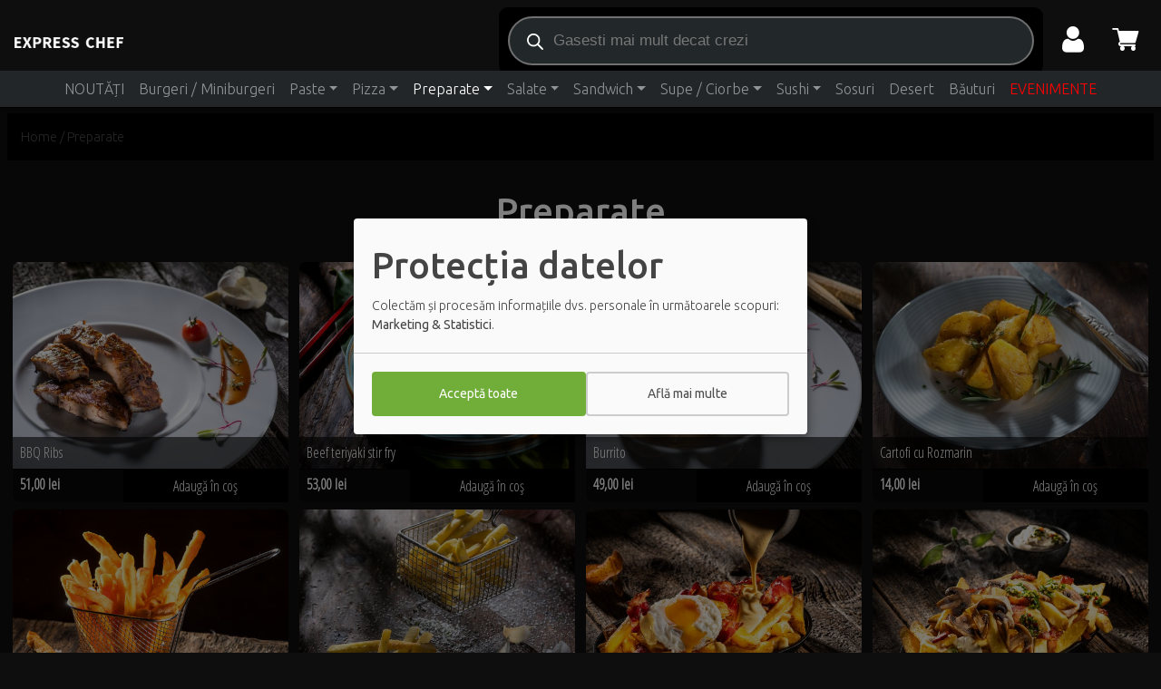

--- FILE ---
content_type: text/html; charset=UTF-8
request_url: https://www.expresschef.ro/preparate/
body_size: 24938
content:
<!DOCTYPE html>
<html lang="ro-RO">
<head>
	<meta charset="UTF-8">
	<meta name="viewport" content="width=device-width, initial-scale=1, shrink-to-fit=no">
	<link rel="profile" href="http://gmpg.org/xfn/11">

<!-- Google Tag Manager -->
<script>(function(w,d,s,l,i){w[l]=w[l]||[];w[l].push({'gtm.start':
new Date().getTime(),event:'gtm.js'});var f=d.getElementsByTagName(s)[0],
j=d.createElement(s),dl=l!='dataLayer'?'&l='+l:'';j.async=true;j.src=
'https://www.googletagmanager.com/gtm.js?id='+i+dl;f.parentNode.insertBefore(j,f);
})(window,document,'script','dataLayer','GTM-5RH9F9');</script>
	<title>Preparate calde cu pui, porc sau peste | Express Chef Delivery</title>
<meta name='robots' content='max-image-preview:large' />
	<style>img:is([sizes="auto" i], [sizes^="auto," i]) { contain-intrinsic-size: 3000px 1500px }</style>
	
<!-- The SEO Framework by Sybre Waaijer -->
<meta name="robots" content="max-snippet:-1,max-image-preview:standard,max-video-preview:-1" />
<meta name="description" content="Livram la domiciliu preparate calde si proaspete, oriunde in Cluj. Comanda online mancarea preferata din meniul international Express Chef." />
<meta property="og:image" content="https://www.expresschef.ro/wp-content/uploads/2021/01/exc-WHITE.png" />
<meta property="og:image:width" content="300" />
<meta property="og:image:height" content="31" />
<meta property="og:locale" content="ro_RO" />
<meta property="og:type" content="website" />
<meta property="og:title" content="Preparate calde cu pui, porc sau peste | Express Chef Delivery" />
<meta property="og:description" content="Livram la domiciliu preparate calde si proaspete, oriunde in Cluj. Comanda online mancarea preferata din meniul international Express Chef." />
<meta property="og:url" content="https://www.expresschef.ro/preparate/" />
<meta property="og:site_name" content="Express Chef Delivery" />
<meta name="twitter:card" content="summary_large_image" />
<meta name="twitter:title" content="Preparate calde cu pui, porc sau peste | Express Chef Delivery" />
<meta name="twitter:description" content="Livram la domiciliu preparate calde si proaspete, oriunde in Cluj. Comanda online mancarea preferata din meniul international Express Chef." />
<meta name="twitter:image" content="https://www.expresschef.ro/wp-content/uploads/2021/01/exc-WHITE.png" />
<meta name="twitter:image:width" content="300" />
<meta name="twitter:image:height" content="31" />
<link rel="canonical" href="https://www.expresschef.ro/preparate/" />
<link rel="next" href="https://www.expresschef.ro/preparate/page/2/" />
<!-- / The SEO Framework by Sybre Waaijer | 1.54ms meta | 0.48ms boot -->

<link rel="alternate" type="application/rss+xml" title="Express Chef Delivery &raquo; Flux" href="https://www.expresschef.ro/feed/" />
<link rel="alternate" type="application/rss+xml" title="Express Chef Delivery &raquo; Flux comentarii" href="https://www.expresschef.ro/comments/feed/" />
<link rel="alternate" type="application/rss+xml" title="Express Chef Delivery &raquo; Flux Preparate Category" href="https://www.expresschef.ro/preparate/feed/" />
<script type="text/javascript">
/* <![CDATA[ */
window._wpemojiSettings = {"baseUrl":"https:\/\/s.w.org\/images\/core\/emoji\/15.0.3\/72x72\/","ext":".png","svgUrl":"https:\/\/s.w.org\/images\/core\/emoji\/15.0.3\/svg\/","svgExt":".svg","source":{"concatemoji":"https:\/\/www.expresschef.ro\/wp-includes\/js\/wp-emoji-release.min.js?ver=6.7.4"}};
/*! This file is auto-generated */
!function(i,n){var o,s,e;function c(e){try{var t={supportTests:e,timestamp:(new Date).valueOf()};sessionStorage.setItem(o,JSON.stringify(t))}catch(e){}}function p(e,t,n){e.clearRect(0,0,e.canvas.width,e.canvas.height),e.fillText(t,0,0);var t=new Uint32Array(e.getImageData(0,0,e.canvas.width,e.canvas.height).data),r=(e.clearRect(0,0,e.canvas.width,e.canvas.height),e.fillText(n,0,0),new Uint32Array(e.getImageData(0,0,e.canvas.width,e.canvas.height).data));return t.every(function(e,t){return e===r[t]})}function u(e,t,n){switch(t){case"flag":return n(e,"\ud83c\udff3\ufe0f\u200d\u26a7\ufe0f","\ud83c\udff3\ufe0f\u200b\u26a7\ufe0f")?!1:!n(e,"\ud83c\uddfa\ud83c\uddf3","\ud83c\uddfa\u200b\ud83c\uddf3")&&!n(e,"\ud83c\udff4\udb40\udc67\udb40\udc62\udb40\udc65\udb40\udc6e\udb40\udc67\udb40\udc7f","\ud83c\udff4\u200b\udb40\udc67\u200b\udb40\udc62\u200b\udb40\udc65\u200b\udb40\udc6e\u200b\udb40\udc67\u200b\udb40\udc7f");case"emoji":return!n(e,"\ud83d\udc26\u200d\u2b1b","\ud83d\udc26\u200b\u2b1b")}return!1}function f(e,t,n){var r="undefined"!=typeof WorkerGlobalScope&&self instanceof WorkerGlobalScope?new OffscreenCanvas(300,150):i.createElement("canvas"),a=r.getContext("2d",{willReadFrequently:!0}),o=(a.textBaseline="top",a.font="600 32px Arial",{});return e.forEach(function(e){o[e]=t(a,e,n)}),o}function t(e){var t=i.createElement("script");t.src=e,t.defer=!0,i.head.appendChild(t)}"undefined"!=typeof Promise&&(o="wpEmojiSettingsSupports",s=["flag","emoji"],n.supports={everything:!0,everythingExceptFlag:!0},e=new Promise(function(e){i.addEventListener("DOMContentLoaded",e,{once:!0})}),new Promise(function(t){var n=function(){try{var e=JSON.parse(sessionStorage.getItem(o));if("object"==typeof e&&"number"==typeof e.timestamp&&(new Date).valueOf()<e.timestamp+604800&&"object"==typeof e.supportTests)return e.supportTests}catch(e){}return null}();if(!n){if("undefined"!=typeof Worker&&"undefined"!=typeof OffscreenCanvas&&"undefined"!=typeof URL&&URL.createObjectURL&&"undefined"!=typeof Blob)try{var e="postMessage("+f.toString()+"("+[JSON.stringify(s),u.toString(),p.toString()].join(",")+"));",r=new Blob([e],{type:"text/javascript"}),a=new Worker(URL.createObjectURL(r),{name:"wpTestEmojiSupports"});return void(a.onmessage=function(e){c(n=e.data),a.terminate(),t(n)})}catch(e){}c(n=f(s,u,p))}t(n)}).then(function(e){for(var t in e)n.supports[t]=e[t],n.supports.everything=n.supports.everything&&n.supports[t],"flag"!==t&&(n.supports.everythingExceptFlag=n.supports.everythingExceptFlag&&n.supports[t]);n.supports.everythingExceptFlag=n.supports.everythingExceptFlag&&!n.supports.flag,n.DOMReady=!1,n.readyCallback=function(){n.DOMReady=!0}}).then(function(){return e}).then(function(){var e;n.supports.everything||(n.readyCallback(),(e=n.source||{}).concatemoji?t(e.concatemoji):e.wpemoji&&e.twemoji&&(t(e.twemoji),t(e.wpemoji)))}))}((window,document),window._wpemojiSettings);
/* ]]> */
</script>
<style id='wp-emoji-styles-inline-css' type='text/css'>

	img.wp-smiley, img.emoji {
		display: inline !important;
		border: none !important;
		box-shadow: none !important;
		height: 1em !important;
		width: 1em !important;
		margin: 0 0.07em !important;
		vertical-align: -0.1em !important;
		background: none !important;
		padding: 0 !important;
	}
</style>
<link rel='stylesheet' id='wp-block-library-css' href='https://www.expresschef.ro/wp-includes/css/dist/block-library/style.min.css?ver=6.7.4' type='text/css' media='all' />
<link rel='stylesheet' id='wc-block-vendors-style-css' href='https://www.expresschef.ro/wp-content/plugins/woocommerce/packages/woocommerce-blocks/build/vendors-style.css?ver=3.1.0' type='text/css' media='all' />
<link rel='stylesheet' id='wc-block-style-css' href='https://www.expresschef.ro/wp-content/plugins/woocommerce/packages/woocommerce-blocks/build/style.css?ver=3.1.0' type='text/css' media='all' />
<style id='classic-theme-styles-inline-css' type='text/css'>
/*! This file is auto-generated */
.wp-block-button__link{color:#fff;background-color:#32373c;border-radius:9999px;box-shadow:none;text-decoration:none;padding:calc(.667em + 2px) calc(1.333em + 2px);font-size:1.125em}.wp-block-file__button{background:#32373c;color:#fff;text-decoration:none}
</style>
<style id='global-styles-inline-css' type='text/css'>
:root{--wp--preset--aspect-ratio--square: 1;--wp--preset--aspect-ratio--4-3: 4/3;--wp--preset--aspect-ratio--3-4: 3/4;--wp--preset--aspect-ratio--3-2: 3/2;--wp--preset--aspect-ratio--2-3: 2/3;--wp--preset--aspect-ratio--16-9: 16/9;--wp--preset--aspect-ratio--9-16: 9/16;--wp--preset--color--black: #000000;--wp--preset--color--cyan-bluish-gray: #abb8c3;--wp--preset--color--white: #ffffff;--wp--preset--color--pale-pink: #f78da7;--wp--preset--color--vivid-red: #cf2e2e;--wp--preset--color--luminous-vivid-orange: #ff6900;--wp--preset--color--luminous-vivid-amber: #fcb900;--wp--preset--color--light-green-cyan: #7bdcb5;--wp--preset--color--vivid-green-cyan: #00d084;--wp--preset--color--pale-cyan-blue: #8ed1fc;--wp--preset--color--vivid-cyan-blue: #0693e3;--wp--preset--color--vivid-purple: #9b51e0;--wp--preset--gradient--vivid-cyan-blue-to-vivid-purple: linear-gradient(135deg,rgba(6,147,227,1) 0%,rgb(155,81,224) 100%);--wp--preset--gradient--light-green-cyan-to-vivid-green-cyan: linear-gradient(135deg,rgb(122,220,180) 0%,rgb(0,208,130) 100%);--wp--preset--gradient--luminous-vivid-amber-to-luminous-vivid-orange: linear-gradient(135deg,rgba(252,185,0,1) 0%,rgba(255,105,0,1) 100%);--wp--preset--gradient--luminous-vivid-orange-to-vivid-red: linear-gradient(135deg,rgba(255,105,0,1) 0%,rgb(207,46,46) 100%);--wp--preset--gradient--very-light-gray-to-cyan-bluish-gray: linear-gradient(135deg,rgb(238,238,238) 0%,rgb(169,184,195) 100%);--wp--preset--gradient--cool-to-warm-spectrum: linear-gradient(135deg,rgb(74,234,220) 0%,rgb(151,120,209) 20%,rgb(207,42,186) 40%,rgb(238,44,130) 60%,rgb(251,105,98) 80%,rgb(254,248,76) 100%);--wp--preset--gradient--blush-light-purple: linear-gradient(135deg,rgb(255,206,236) 0%,rgb(152,150,240) 100%);--wp--preset--gradient--blush-bordeaux: linear-gradient(135deg,rgb(254,205,165) 0%,rgb(254,45,45) 50%,rgb(107,0,62) 100%);--wp--preset--gradient--luminous-dusk: linear-gradient(135deg,rgb(255,203,112) 0%,rgb(199,81,192) 50%,rgb(65,88,208) 100%);--wp--preset--gradient--pale-ocean: linear-gradient(135deg,rgb(255,245,203) 0%,rgb(182,227,212) 50%,rgb(51,167,181) 100%);--wp--preset--gradient--electric-grass: linear-gradient(135deg,rgb(202,248,128) 0%,rgb(113,206,126) 100%);--wp--preset--gradient--midnight: linear-gradient(135deg,rgb(2,3,129) 0%,rgb(40,116,252) 100%);--wp--preset--font-size--small: 13px;--wp--preset--font-size--medium: 20px;--wp--preset--font-size--large: 36px;--wp--preset--font-size--x-large: 42px;--wp--preset--spacing--20: 0.44rem;--wp--preset--spacing--30: 0.67rem;--wp--preset--spacing--40: 1rem;--wp--preset--spacing--50: 1.5rem;--wp--preset--spacing--60: 2.25rem;--wp--preset--spacing--70: 3.38rem;--wp--preset--spacing--80: 5.06rem;--wp--preset--shadow--natural: 6px 6px 9px rgba(0, 0, 0, 0.2);--wp--preset--shadow--deep: 12px 12px 50px rgba(0, 0, 0, 0.4);--wp--preset--shadow--sharp: 6px 6px 0px rgba(0, 0, 0, 0.2);--wp--preset--shadow--outlined: 6px 6px 0px -3px rgba(255, 255, 255, 1), 6px 6px rgba(0, 0, 0, 1);--wp--preset--shadow--crisp: 6px 6px 0px rgba(0, 0, 0, 1);}:where(.is-layout-flex){gap: 0.5em;}:where(.is-layout-grid){gap: 0.5em;}body .is-layout-flex{display: flex;}.is-layout-flex{flex-wrap: wrap;align-items: center;}.is-layout-flex > :is(*, div){margin: 0;}body .is-layout-grid{display: grid;}.is-layout-grid > :is(*, div){margin: 0;}:where(.wp-block-columns.is-layout-flex){gap: 2em;}:where(.wp-block-columns.is-layout-grid){gap: 2em;}:where(.wp-block-post-template.is-layout-flex){gap: 1.25em;}:where(.wp-block-post-template.is-layout-grid){gap: 1.25em;}.has-black-color{color: var(--wp--preset--color--black) !important;}.has-cyan-bluish-gray-color{color: var(--wp--preset--color--cyan-bluish-gray) !important;}.has-white-color{color: var(--wp--preset--color--white) !important;}.has-pale-pink-color{color: var(--wp--preset--color--pale-pink) !important;}.has-vivid-red-color{color: var(--wp--preset--color--vivid-red) !important;}.has-luminous-vivid-orange-color{color: var(--wp--preset--color--luminous-vivid-orange) !important;}.has-luminous-vivid-amber-color{color: var(--wp--preset--color--luminous-vivid-amber) !important;}.has-light-green-cyan-color{color: var(--wp--preset--color--light-green-cyan) !important;}.has-vivid-green-cyan-color{color: var(--wp--preset--color--vivid-green-cyan) !important;}.has-pale-cyan-blue-color{color: var(--wp--preset--color--pale-cyan-blue) !important;}.has-vivid-cyan-blue-color{color: var(--wp--preset--color--vivid-cyan-blue) !important;}.has-vivid-purple-color{color: var(--wp--preset--color--vivid-purple) !important;}.has-black-background-color{background-color: var(--wp--preset--color--black) !important;}.has-cyan-bluish-gray-background-color{background-color: var(--wp--preset--color--cyan-bluish-gray) !important;}.has-white-background-color{background-color: var(--wp--preset--color--white) !important;}.has-pale-pink-background-color{background-color: var(--wp--preset--color--pale-pink) !important;}.has-vivid-red-background-color{background-color: var(--wp--preset--color--vivid-red) !important;}.has-luminous-vivid-orange-background-color{background-color: var(--wp--preset--color--luminous-vivid-orange) !important;}.has-luminous-vivid-amber-background-color{background-color: var(--wp--preset--color--luminous-vivid-amber) !important;}.has-light-green-cyan-background-color{background-color: var(--wp--preset--color--light-green-cyan) !important;}.has-vivid-green-cyan-background-color{background-color: var(--wp--preset--color--vivid-green-cyan) !important;}.has-pale-cyan-blue-background-color{background-color: var(--wp--preset--color--pale-cyan-blue) !important;}.has-vivid-cyan-blue-background-color{background-color: var(--wp--preset--color--vivid-cyan-blue) !important;}.has-vivid-purple-background-color{background-color: var(--wp--preset--color--vivid-purple) !important;}.has-black-border-color{border-color: var(--wp--preset--color--black) !important;}.has-cyan-bluish-gray-border-color{border-color: var(--wp--preset--color--cyan-bluish-gray) !important;}.has-white-border-color{border-color: var(--wp--preset--color--white) !important;}.has-pale-pink-border-color{border-color: var(--wp--preset--color--pale-pink) !important;}.has-vivid-red-border-color{border-color: var(--wp--preset--color--vivid-red) !important;}.has-luminous-vivid-orange-border-color{border-color: var(--wp--preset--color--luminous-vivid-orange) !important;}.has-luminous-vivid-amber-border-color{border-color: var(--wp--preset--color--luminous-vivid-amber) !important;}.has-light-green-cyan-border-color{border-color: var(--wp--preset--color--light-green-cyan) !important;}.has-vivid-green-cyan-border-color{border-color: var(--wp--preset--color--vivid-green-cyan) !important;}.has-pale-cyan-blue-border-color{border-color: var(--wp--preset--color--pale-cyan-blue) !important;}.has-vivid-cyan-blue-border-color{border-color: var(--wp--preset--color--vivid-cyan-blue) !important;}.has-vivid-purple-border-color{border-color: var(--wp--preset--color--vivid-purple) !important;}.has-vivid-cyan-blue-to-vivid-purple-gradient-background{background: var(--wp--preset--gradient--vivid-cyan-blue-to-vivid-purple) !important;}.has-light-green-cyan-to-vivid-green-cyan-gradient-background{background: var(--wp--preset--gradient--light-green-cyan-to-vivid-green-cyan) !important;}.has-luminous-vivid-amber-to-luminous-vivid-orange-gradient-background{background: var(--wp--preset--gradient--luminous-vivid-amber-to-luminous-vivid-orange) !important;}.has-luminous-vivid-orange-to-vivid-red-gradient-background{background: var(--wp--preset--gradient--luminous-vivid-orange-to-vivid-red) !important;}.has-very-light-gray-to-cyan-bluish-gray-gradient-background{background: var(--wp--preset--gradient--very-light-gray-to-cyan-bluish-gray) !important;}.has-cool-to-warm-spectrum-gradient-background{background: var(--wp--preset--gradient--cool-to-warm-spectrum) !important;}.has-blush-light-purple-gradient-background{background: var(--wp--preset--gradient--blush-light-purple) !important;}.has-blush-bordeaux-gradient-background{background: var(--wp--preset--gradient--blush-bordeaux) !important;}.has-luminous-dusk-gradient-background{background: var(--wp--preset--gradient--luminous-dusk) !important;}.has-pale-ocean-gradient-background{background: var(--wp--preset--gradient--pale-ocean) !important;}.has-electric-grass-gradient-background{background: var(--wp--preset--gradient--electric-grass) !important;}.has-midnight-gradient-background{background: var(--wp--preset--gradient--midnight) !important;}.has-small-font-size{font-size: var(--wp--preset--font-size--small) !important;}.has-medium-font-size{font-size: var(--wp--preset--font-size--medium) !important;}.has-large-font-size{font-size: var(--wp--preset--font-size--large) !important;}.has-x-large-font-size{font-size: var(--wp--preset--font-size--x-large) !important;}
:where(.wp-block-post-template.is-layout-flex){gap: 1.25em;}:where(.wp-block-post-template.is-layout-grid){gap: 1.25em;}
:where(.wp-block-columns.is-layout-flex){gap: 2em;}:where(.wp-block-columns.is-layout-grid){gap: 2em;}
:root :where(.wp-block-pullquote){font-size: 1.5em;line-height: 1.6;}
</style>
<link rel='stylesheet' id='woocommerce-layout-css' href='https://www.expresschef.ro/wp-content/plugins/woocommerce/assets/css/woocommerce-layout.css?ver=4.4.4' type='text/css' media='all' />
<link rel='stylesheet' id='woocommerce-smallscreen-css' href='https://www.expresschef.ro/wp-content/plugins/woocommerce/assets/css/woocommerce-smallscreen.css?ver=4.4.4' type='text/css' media='only screen and (max-width: 768px)' />
<link rel='stylesheet' id='woocommerce-general-css' href='https://www.expresschef.ro/wp-content/plugins/woocommerce/assets/css/woocommerce.css?ver=4.4.4' type='text/css' media='all' />
<style id='woocommerce-inline-inline-css' type='text/css'>
.woocommerce form .form-row .required { visibility: visible; }
</style>
<link rel='stylesheet' id='dgwt-wcas-style-css' href='https://www.expresschef.ro/wp-content/plugins/ajax-search-for-woocommerce/assets/css/style.min.css?ver=1.28.0' type='text/css' media='all' />
<link rel='stylesheet' id='child-understrap-styles-css' href='https://www.expresschef.ro/wp-content/themes/understrap-child/css/child-theme.min.css?ver=0.5.5' type='text/css' media='all' />
<link rel='stylesheet' id='dashicons-css' href='https://www.expresschef.ro/wp-includes/css/dashicons.min.css?ver=6.7.4' type='text/css' media='all' />
<link rel='stylesheet' id='thwepof-public-style-css' href='https://www.expresschef.ro/wp-content/plugins/woo-extra-product-options/public/assets/css/thwepof-public.min.css?ver=6.7.4' type='text/css' media='all' />
<link rel='stylesheet' id='jquery-ui-style-css' href='https://www.expresschef.ro/wp-content/plugins/woo-extra-product-options/public/assets/css/jquery-ui/jquery-ui.css?ver=6.7.4' type='text/css' media='all' />
<link rel='stylesheet' id='woo-variation-swatches-css' href='https://www.expresschef.ro/wp-content/plugins/woo-variation-swatches/assets/css/frontend.min.css?ver=1.0.85' type='text/css' media='all' />
<style id='woo-variation-swatches-inline-css' type='text/css'>
.variable-item:not(.radio-variable-item) { width : 30px; height : 30px; } .wvs-style-squared .button-variable-item { min-width : 30px; } .button-variable-item span { font-size : 16px; }
</style>
<link rel='stylesheet' id='woo-variation-swatches-theme-override-css' href='https://www.expresschef.ro/wp-content/plugins/woo-variation-swatches/assets/css/wvs-theme-override.min.css?ver=1.0.85' type='text/css' media='all' />
<link rel='stylesheet' id='woo-variation-swatches-tooltip-css' href='https://www.expresschef.ro/wp-content/plugins/woo-variation-swatches/assets/css/frontend-tooltip.min.css?ver=1.0.85' type='text/css' media='all' />
<link rel='stylesheet' id='wc-bundle-style-css' href='https://www.expresschef.ro/wp-content/plugins/woocommerce-product-bundles/assets/css/frontend/woocommerce.css?ver=6.11.0' type='text/css' media='all' />
<script type="text/javascript" src="https://code.jquery.com/jquery-3.4.1.min.js" id="jquery-core-js"></script>
<script type="text/javascript" id="upcasted_load_more-js-extra">
/* <![CDATA[ */
var upcasted_loadmore_params = {"ajaxurl":"https:\/\/www.expresschef.ro\/wp-admin\/admin-ajax.php","posts":"{\"product_cat\":\"preparate\",\"error\":\"\",\"m\":\"\",\"p\":0,\"post_parent\":\"\",\"subpost\":\"\",\"subpost_id\":\"\",\"attachment\":\"\",\"attachment_id\":0,\"name\":\"\",\"pagename\":\"\",\"page_id\":0,\"second\":\"\",\"minute\":\"\",\"hour\":\"\",\"day\":0,\"monthnum\":0,\"year\":0,\"w\":0,\"category_name\":\"\",\"tag\":\"\",\"cat\":\"\",\"tag_id\":\"\",\"author\":\"\",\"author_name\":\"\",\"feed\":\"\",\"tb\":\"\",\"paged\":0,\"meta_key\":\"\",\"meta_value\":\"\",\"preview\":\"\",\"s\":\"\",\"sentence\":\"\",\"title\":\"\",\"fields\":\"\",\"menu_order\":\"\",\"embed\":\"\",\"category__in\":[],\"category__not_in\":[],\"category__and\":[],\"post__in\":[],\"post__not_in\":[],\"post_name__in\":[],\"tag__in\":[],\"tag__not_in\":[],\"tag__and\":[],\"tag_slug__in\":[],\"tag_slug__and\":[],\"post_parent__in\":[],\"post_parent__not_in\":[],\"author__in\":[],\"author__not_in\":[],\"search_columns\":[],\"orderby\":\"title\",\"order\":\"ASC\",\"meta_query\":[],\"tax_query\":{\"relation\":\"AND\",\"0\":{\"taxonomy\":\"product_visibility\",\"field\":\"term_taxonomy_id\",\"terms\":[7],\"operator\":\"NOT IN\"}},\"wc_query\":\"product_query\",\"posts_per_page\":20,\"ignore_sticky_posts\":false,\"suppress_filters\":false,\"cache_results\":true,\"update_post_term_cache\":true,\"update_menu_item_cache\":false,\"lazy_load_term_meta\":true,\"update_post_meta_cache\":true,\"post_type\":\"\",\"nopaging\":false,\"comments_per_page\":\"50\",\"no_found_rows\":false,\"taxonomy\":\"product_cat\",\"term\":\"preparate\"}","first_page":"https:\/\/www.expresschef.ro\/preparate\/","current_page":"1","max_page":"4"};
/* ]]> */
</script>
<script type="text/javascript" src="https://www.expresschef.ro/wp-content/themes/understrap-child/js/upcasted-load-more.js?ver=6.7.4" id="upcasted_load_more-js"></script>
<script type="text/javascript" src="https://www.expresschef.ro/wp-content/themes/understrap-child/js/upcasted-sidebar-cart.js?ver=6.7.4" id="upcasted_sidebar_cart-js"></script>
<script type="text/javascript" src="https://www.expresschef.ro/wp-includes/js/underscore.min.js?ver=1.13.7" id="underscore-js"></script>
<script type="text/javascript" id="wp-util-js-extra">
/* <![CDATA[ */
var _wpUtilSettings = {"ajax":{"url":"\/wp-admin\/admin-ajax.php"}};
/* ]]> */
</script>
<script type="text/javascript" src="https://www.expresschef.ro/wp-includes/js/wp-util.min.js?ver=6.7.4" id="wp-util-js"></script>
<script type="text/javascript" id="woo-variation-swatches-js-extra">
/* <![CDATA[ */
var woo_variation_swatches_options = {"is_product_page":""};
/* ]]> */
</script>
<script type="text/javascript" defer src="https://www.expresschef.ro/wp-content/plugins/woo-variation-swatches/assets/js/frontend.min.js?ver=1.0.85" id="woo-variation-swatches-js"></script>
<link rel="https://api.w.org/" href="https://www.expresschef.ro/wp-json/" /><link rel="EditURI" type="application/rsd+xml" title="RSD" href="https://www.expresschef.ro/xmlrpc.php?rsd" />
<link rel="canonical" href="https://www.expresschef.ro/preparate/" />
		<style>
			.dgwt-wcas-ico-magnifier,.dgwt-wcas-ico-magnifier-handler{max-width:20px}.dgwt-wcas-search-wrapp{max-width:600px}.dgwt-wcas-search-wrapp .dgwt-wcas-sf-wrapp input[type=search].dgwt-wcas-search-input,.dgwt-wcas-search-wrapp .dgwt-wcas-sf-wrapp input[type=search].dgwt-wcas-search-input:hover,.dgwt-wcas-search-wrapp .dgwt-wcas-sf-wrapp input[type=search].dgwt-wcas-search-input:focus{background-color:#222729;color:#fff;border-color:#707070}.dgwt-wcas-sf-wrapp input[type=search].dgwt-wcas-search-input::placeholder{color:#fff;opacity:.3}.dgwt-wcas-sf-wrapp input[type=search].dgwt-wcas-search-input::-webkit-input-placeholder{color:#fff;opacity:.3}.dgwt-wcas-sf-wrapp input[type=search].dgwt-wcas-search-input:-moz-placeholder{color:#fff;opacity:.3}.dgwt-wcas-sf-wrapp input[type=search].dgwt-wcas-search-input::-moz-placeholder{color:#fff;opacity:.3}.dgwt-wcas-sf-wrapp input[type=search].dgwt-wcas-search-input:-ms-input-placeholder{color:#fff}.dgwt-wcas-no-submit.dgwt-wcas-search-wrapp .dgwt-wcas-ico-magnifier path,.dgwt-wcas-search-wrapp .dgwt-wcas-close path{fill:#fff}.dgwt-wcas-loader-circular-path{stroke:#fff}.dgwt-wcas-preloader{opacity:.6}.dgwt-wcas-search-wrapp .dgwt-wcas-sf-wrapp .dgwt-wcas-search-submit::before{}.dgwt-wcas-search-wrapp .dgwt-wcas-sf-wrapp .dgwt-wcas-search-submit:hover::before,.dgwt-wcas-search-wrapp .dgwt-wcas-sf-wrapp .dgwt-wcas-search-submit:focus::before{}.dgwt-wcas-search-wrapp .dgwt-wcas-sf-wrapp .dgwt-wcas-search-submit,.dgwt-wcas-om-bar .dgwt-wcas-om-return{color:#fff}.dgwt-wcas-search-wrapp .dgwt-wcas-ico-magnifier,.dgwt-wcas-search-wrapp .dgwt-wcas-sf-wrapp .dgwt-wcas-search-submit svg path,.dgwt-wcas-om-bar .dgwt-wcas-om-return svg path{fill:#fff}.dgwt-wcas-suggestions-wrapp,.dgwt-wcas-details-wrapp{background-color:#222729}.dgwt-wcas-suggestion-selected{background-color:#0a0a0a}.dgwt-wcas-suggestions-wrapp *,.dgwt-wcas-details-wrapp *,.dgwt-wcas-sd,.dgwt-wcas-suggestion *{color:#fff}.dgwt-wcas-st strong,.dgwt-wcas-sd strong{color:#70ad39}.dgwt-wcas-suggestions-wrapp,.dgwt-wcas-details-wrapp,.dgwt-wcas-suggestion,.dgwt-wcas-datails-title,.dgwt-wcas-details-more-products{border-color:#707070!important}.dgwt-wcas-inner-preloader{background-image:url(https://www.expresschef.ro/wp-content/uploads/2020/06/pizza-loading.gif)}.dgwt-wcas-inner-preloader *{display:none}		</style>
		<meta name="mobile-web-app-capable" content="yes">
<meta name="apple-mobile-web-app-capable" content="yes">
<meta name="apple-mobile-web-app-title" content="Express Chef Delivery - Meniu international cu livrare oriunde in Cluj Napoca ▶️ Poti alege dintr-o multitudine de preparate calde sau reci, sushi, pizza, paste sau burgeri.">
	<noscript><style>.woocommerce-product-gallery{ opacity: 1 !important; }</style></noscript>
	<script type="text/javascript">(function(){ra_key = "EAAFSR6EINJ5EO";ra_params = {"add_to_cart_button_id":".single_add_to_cart_button"};var ra = document.createElement("script"); ra.type = "text/javascript"; ra.async = true; ra.src = "https://tracking.retargeting.biz/v3/rajs/EAAFSR6EINJ5EO.js";var s = document.getElementsByTagName("script")[0]; s.parentNode.insertBefore(ra,s);})();</script><style type="text/css" id="custom-background-css">
body.custom-background { background-color: #0e0e0e; }
</style>
	<link rel="icon" href="https://www.expresschef.ro/wp-content/uploads/2020/04/cropped-logo-large-2-32x32.png" sizes="32x32" />
<link rel="icon" href="https://www.expresschef.ro/wp-content/uploads/2020/04/cropped-logo-large-2-192x192.png" sizes="192x192" />
<link rel="apple-touch-icon" href="https://www.expresschef.ro/wp-content/uploads/2020/04/cropped-logo-large-2-180x180.png" />
<meta name="msapplication-TileImage" content="https://www.expresschef.ro/wp-content/uploads/2020/04/cropped-logo-large-2-270x270.png" />
		<style type="text/css" id="wp-custom-css">
			#productCategoriesDropdown.show { 
	z-index:101;
}
.dgwt-wcas-sf-wrapp {
	background: black !important;
}
.dgwt-wcas-search-input:hover {
	color: black !important;
}
.dgwt-wcas-details-product-title {
	color: white !important;
}
.dgwt-wcas-details-desc > * {
 color: white !important;
}
#main-nav .navbar-brand {
	width: 120px;
}
.woocommerce-order {
	color: white;
	margin-top: 90px !important;
}
.wp-die-message {
	display: none;
}
.navbar-nav .nav-item:last-child .nav-link {
    color: red !important;
}
		</style>
		<script type="text/javascript" src="https://cdnjs.cloudflare.com/ajax/libs/jquery-cookie/1.4.1/jquery.cookie.min.js"></script>
  <style>
		div.blockOverlay {
		  background-color: #000 !important;
		}
	  .woocommerce .blockUI.blockOverlay:before,
	  .woocommerce .loader:before {
	      height: 1em;
	      width: 1em;
	      position: absolute;
	      top: 50%;
	      left: 50%;
	      margin-left: -.5em;
	      margin-top: -.5em;
	      display: block;
	      content: "";
	      -webkit-animation: none;
	      -moz-animation: none;
	      animation: none;
	      background-image:url('https://www.expresschef.ro/wp-content/themes/understrap-child/img/pizza-loading.gif') !important;
	      background-position: center center;
	      background-size: cover;
	      line-height: 1;
	      text-align: center;
	      font-size: 2em;
	  }
  </style>
  </head>

<body class="archive tax-product_cat term-preparate term-3161 custom-background wp-custom-logo wp-embed-responsive theme-understrap woocommerce woocommerce-page woocommerce-no-js woo-variation-swatches wvs-theme-understrap-child wvs-theme-child-understrap wvs-style-squared wvs-attr-behavior-blur wvs-tooltip wvs-css hfeed elementor-default" itemscope itemtype="http://schema.org/WebSite">

<!-- Google Tag Manager (noscript) -->
<noscript><iframe src="https://www.googletagmanager.com/ns.html?id=GTM-5RH9F9"
height="0" width="0" style="display:none;visibility:hidden"></iframe></noscript>
<!-- End Google Tag Manager (noscript) -->

<div class="site" id="page">

	<!-- ******************* The Navbar Area ******************* -->
	<div id="wrapper-navbar">

		<a class="skip-link sr-only sr-only-focusable" href="#content">Skip to content</a>

		<nav id="main-nav" class="navbar fixed-top navbar-expand-lg navbar-dark bg-primary" aria-labelledby="main-nav-label">

			<h2 id="main-nav-label" class="sr-only">
				Main Navigation			</h2>

						<!-- Your site title as branding in the menu -->
				<a href="https://www.expresschef.ro/" class="navbar-brand custom-logo-link" rel="home"><img width="300" height="31" src="https://www.expresschef.ro/wp-content/uploads/2021/01/exc-WHITE.png" class="img-fluid" alt="Express Chef Delivery" decoding="async" srcset="https://www.expresschef.ro/wp-content/uploads/2021/01/exc-WHITE.png 300w, https://www.expresschef.ro/wp-content/uploads/2021/01/exc-WHITE-64x7.png 64w" sizes="(max-width: 300px) 100vw, 300px" /></a><!-- end custom logo -->

				<style style="text/css">
					.scroll-left {
					 height: 40px;
					 overflow: hidden;
					 position: relative;
					 width: 400px;
					}
					@media only screen and (max-width: 650px) {
						.scroll-left {
						 width: 200px;
						}
					}
					.scroll-left p {
					 position: absolute;
					 width: 550px;
					 height: 100%;
					 margin: 0;
					 line-height: 40px;
					 text-align: center;
					 /* Starting position */
					 -moz-transform:translateX(100%);
					 -webkit-transform:translateX(100%);
					 transform:translateX(100%);
					 /* Apply animation to this element */
					 -moz-animation: scroll-left 10s linear infinite;
					 -webkit-animation: scroll-left 10s linear infinite;
					 animation: scroll-left 10s linear infinite;
					}
					/* Move it (define the animation) */
					@-moz-keyframes scroll-left {
					 0%   { -moz-transform: translateX(100%); }
					 100% { -moz-transform: translateX(-100%); }
					}
					@-webkit-keyframes scroll-left {
					 0%   { -webkit-transform: translateX(100%); }
					 100% { -webkit-transform: translateX(-100%); }
					}
					@keyframes scroll-left {
					 0%   {
					 -moz-transform: translateX(100%); /* Browser bug fix */
					 -webkit-transform: translateX(100%); /* Browser bug fix */
					 transform: translateX(100%);
					 }
					 100% {
					 -moz-transform: translateX(-100%); /* Browser bug fix */
					 -webkit-transform: translateX(-100%); /* Browser bug fix */
					 transform: translateX(-100%);
					 }
					}
				</style>
				<div class="scroll-left">
					<!-- <p style="font-family: Ubuntu,sans-serif; font-weight: 100; margin: 0;">Foloseste codul <strong style="font-weight: 600">#expressde10</strong> la finalizarea comenzii pentru <strong style="font-weight: 600">10% reducere</strong>!</p> -->
				</div>

				<div  class="dgwt-wcas-search-wrapp dgwt-wcas-is-detail-box dgwt-wcas-has-submit woocommerce dgwt-wcas-style-pirx js-dgwt-wcas-layout-classic dgwt-wcas-layout-classic js-dgwt-wcas-mobile-overlay-enabled">
		<form class="dgwt-wcas-search-form" role="search" action="https://www.expresschef.ro/" method="get">
		<div class="dgwt-wcas-sf-wrapp">
						<label class="screen-reader-text"
				   for="dgwt-wcas-search-input-1">Products search</label>

			<input id="dgwt-wcas-search-input-1"
				   type="search"
				   class="dgwt-wcas-search-input"
				   name="s"
				   value=""
				   placeholder="Gasesti mai mult decat crezi"
				   autocomplete="off"
							/>
			<div class="dgwt-wcas-preloader"></div>

			<div class="dgwt-wcas-voice-search"></div>

							<button type="submit"
						aria-label="Search"
						class="dgwt-wcas-search-submit">				<svg class="dgwt-wcas-ico-magnifier" xmlns="http://www.w3.org/2000/svg" width="18" height="18" viewBox="0 0 18 18">
					<path  d=" M 16.722523,17.901412 C 16.572585,17.825208 15.36088,16.670476 14.029846,15.33534 L 11.609782,12.907819 11.01926,13.29667 C 8.7613237,14.783493 5.6172703,14.768302 3.332423,13.259528 -0.07366363,11.010358 -1.0146502,6.5989684 1.1898146,3.2148776
						  1.5505179,2.6611594 2.4056498,1.7447266 2.9644271,1.3130497 3.4423015,0.94387379 4.3921825,0.48568469 5.1732652,0.2475835 5.886299,0.03022609 6.1341883,0 7.2037391,0 8.2732897,0 8.521179,0.03022609 9.234213,0.2475835 c 0.781083,0.23810119 1.730962,0.69629029 2.208837,1.0654662
						  0.532501,0.4113763 1.39922,1.3400096 1.760153,1.8858877 1.520655,2.2998531 1.599025,5.3023778 0.199549,7.6451086 -0.208076,0.348322 -0.393306,0.668209 -0.411622,0.710863 -0.01831,0.04265 1.065556,1.18264 2.408603,2.533307 1.343046,1.350666 2.486621,2.574792 2.541278,2.720279 0.282475,0.7519
						  -0.503089,1.456506 -1.218488,1.092917 z M 8.4027892,12.475062 C 9.434946,12.25579 10.131043,11.855461 10.99416,10.984753 11.554519,10.419467 11.842507,10.042366 12.062078,9.5863882 12.794223,8.0659672 12.793657,6.2652398 12.060578,4.756293 11.680383,3.9737304 10.453587,2.7178427
						  9.730569,2.3710306 8.6921295,1.8729196 8.3992147,1.807606 7.2037567,1.807606 6.0082984,1.807606 5.7153841,1.87292 4.6769446,2.3710306 3.9539263,2.7178427 2.7271301,3.9737304 2.3469352,4.756293 1.6138384,6.2652398 1.6132726,8.0659672 2.3454252,9.5863882 c 0.4167354,0.8654208 1.5978784,2.0575608
						  2.4443766,2.4671358 1.0971012,0.530827 2.3890403,0.681561 3.6130134,0.421538 z
					"/>
				</svg>
				</button>
			
			<input type="hidden" name="post_type" value="product"/>
			<input type="hidden" name="dgwt_wcas" value="1"/>

			
					</div>
	</form>
</div>

				<ul class="navbar-nav icn-menu ml-auto">
					<li class="nav-item">
											</li>
		      <li class="nav-item special">
													<button type="button" class="btn btn-link nav-link" data-toggle="modal" data-target="#auth-reg-modal"><span class="icon-user"></span></button>
											</li>
		      <li class="nav-item special">
						<button class="btn btn-link nav-link open-mini-cart open-sidebar" type="button"><span class="icon-supermarket-1"></span></button>
		      </li>
					<li class="nav-item special">
						<button class="navbar-toggler" type="button" data-toggle="collapse" data-target="#productCategoriesDropdown" aria-controls="productCategoriesDropdown" aria-expanded="false" aria-label="Toggle navigation">
							<span class="navbar-toggler-icon"></span>
						</button>
		      </li>
		    </ul>

				<!-- The WordPress Menu goes here -->
				<div id="productCategoriesDropdown" class="collapse navbar-collapse"><ul id="main-menu" class="navbar-nav"><li itemscope="itemscope" itemtype="https://www.schema.org/SiteNavigationElement" id="menu-item-72893" class="menu-item menu-item-type-custom menu-item-object-custom menu-item-72893 nav-item"><a title="NOUTĂȚI" href="https://www.expresschef.ro/eticheta-produs/noutati/" class="nav-link">NOUTĂȚI</a></li>
<li itemscope="itemscope" itemtype="https://www.schema.org/SiteNavigationElement" id="menu-item-61141" class="menu-item menu-item-type-custom menu-item-object-custom menu-item-61141 nav-item"><a title="Burgeri / Miniburgeri" href="/burgeri/" class="nav-link">Burgeri / Miniburgeri</a></li>
<li itemscope="itemscope" itemtype="https://www.schema.org/SiteNavigationElement" id="menu-item-39827" class="menu-item menu-item-type-taxonomy menu-item-object-product_cat menu-item-has-children dropdown menu-item-39827 nav-item"><a title="Paste" href="#" data-toggle="dropdown" aria-haspopup="true" aria-expanded="false" class="dropdown-toggle nav-link" id="menu-item-dropdown-39827">Paste</a>
<ul class="dropdown-menu" aria-labelledby="menu-item-dropdown-39827" role="menu">
	<li itemscope="itemscope" itemtype="https://www.schema.org/SiteNavigationElement" id="menu-item-40583" class="font-weight-bold menu-item menu-item-type-taxonomy menu-item-object-product_cat menu-item-40583 nav-item"><a title="Vezi toate pastele" href="https://www.expresschef.ro/paste/" class="dropdown-item">Vezi toate pastele</a></li>
	<li itemscope="itemscope" itemtype="https://www.schema.org/SiteNavigationElement" id="menu-item-39828" class="menu-item menu-item-type-taxonomy menu-item-object-product_cat menu-item-39828 nav-item"><a title="Carne" href="https://www.expresschef.ro/carne/" class="dropdown-item">Carne</a></li>
	<li itemscope="itemscope" itemtype="https://www.schema.org/SiteNavigationElement" id="menu-item-39829" class="menu-item menu-item-type-taxonomy menu-item-object-product_cat menu-item-39829 nav-item"><a title="Lasagna cu foi de casă" href="https://www.expresschef.ro/lasagna-foi-casa/" class="dropdown-item">Lasagna cu foi de casă</a></li>
	<li itemscope="itemscope" itemtype="https://www.schema.org/SiteNavigationElement" id="menu-item-39830" class="menu-item menu-item-type-taxonomy menu-item-object-product_cat menu-item-39830 nav-item"><a title="Pește și Fructe de Mare" href="https://www.expresschef.ro/paste-cu-peste-si-fructe-de-mare/" class="dropdown-item">Pește și Fructe de Mare</a></li>
	<li itemscope="itemscope" itemtype="https://www.schema.org/SiteNavigationElement" id="menu-item-39831" class="menu-item menu-item-type-taxonomy menu-item-object-product_cat menu-item-39831 nav-item"><a title="Vegetariene" href="https://www.expresschef.ro/paste-vegetariene/" class="dropdown-item">Vegetariene</a></li>
</ul>
</li>
<li itemscope="itemscope" itemtype="https://www.schema.org/SiteNavigationElement" id="menu-item-51385" class="menu-item menu-item-type-taxonomy menu-item-object-product_cat menu-item-has-children dropdown menu-item-51385 nav-item"><a title="Pizza" href="#" data-toggle="dropdown" aria-haspopup="true" aria-expanded="false" class="dropdown-toggle nav-link" id="menu-item-dropdown-51385">Pizza</a>
<ul class="dropdown-menu" aria-labelledby="menu-item-dropdown-51385" role="menu">
	<li itemscope="itemscope" itemtype="https://www.schema.org/SiteNavigationElement" id="menu-item-51382" class="menu-item menu-item-type-taxonomy menu-item-object-product_cat menu-item-51382 nav-item"><a title="Vezi toate produsele" href="https://www.expresschef.ro/pizza/" class="dropdown-item">Vezi toate produsele</a></li>
	<li itemscope="itemscope" itemtype="https://www.schema.org/SiteNavigationElement" id="menu-item-51370" class="menu-item menu-item-type-custom menu-item-object-custom menu-item-51370 nav-item"><a title="Aluat Pufos" href="/aluat-pufos/" class="dropdown-item">Aluat Pufos</a></li>
	<li itemscope="itemscope" itemtype="https://www.schema.org/SiteNavigationElement" id="menu-item-51372" class="menu-item menu-item-type-custom menu-item-object-custom dropdown menu-item-51372 nav-item"><a title="Aluat subtire" href="/aluat-subtire/" class="dropdown-item">Aluat subtire</a></li>
</ul>
</li>
<li itemscope="itemscope" itemtype="https://www.schema.org/SiteNavigationElement" id="menu-item-39842" class="menu-item menu-item-type-taxonomy menu-item-object-product_cat current-menu-item current-menu-ancestor current-menu-parent menu-item-has-children dropdown active menu-item-39842 nav-item"><a title="Preparate" href="#" data-toggle="dropdown" aria-haspopup="true" aria-expanded="false" class="dropdown-toggle nav-link" id="menu-item-dropdown-39842" aria-current="page">Preparate</a>
<ul class="dropdown-menu" aria-labelledby="menu-item-dropdown-39842" role="menu">
	<li itemscope="itemscope" itemtype="https://www.schema.org/SiteNavigationElement" id="menu-item-40585" class="font-weight-bold menu-item menu-item-type-taxonomy menu-item-object-product_cat current-menu-item active menu-item-40585 nav-item"><a title="Vezi toate preparatele" href="https://www.expresschef.ro/preparate/" class="dropdown-item" aria-current="page">Vezi toate preparatele</a></li>
	<li itemscope="itemscope" itemtype="https://www.schema.org/SiteNavigationElement" id="menu-item-39843" class="menu-item menu-item-type-taxonomy menu-item-object-product_cat menu-item-39843 nav-item"><a title="Garnituri" href="https://www.expresschef.ro/garnituri/" class="dropdown-item">Garnituri</a></li>
	<li itemscope="itemscope" itemtype="https://www.schema.org/SiteNavigationElement" id="menu-item-39844" class="menu-item menu-item-type-taxonomy menu-item-object-product_cat menu-item-39844 nav-item"><a title="Grătare" href="https://www.expresschef.ro/gratare/" class="dropdown-item">Grătare</a></li>
	<li itemscope="itemscope" itemtype="https://www.schema.org/SiteNavigationElement" id="menu-item-39845" class="menu-item menu-item-type-taxonomy menu-item-object-product_cat menu-item-39845 nav-item"><a title="Preparate calde" href="https://www.expresschef.ro/fel-principal/" class="dropdown-item">Preparate calde</a></li>
</ul>
</li>
<li itemscope="itemscope" itemtype="https://www.schema.org/SiteNavigationElement" id="menu-item-39846" class="menu-item menu-item-type-taxonomy menu-item-object-product_cat menu-item-has-children dropdown menu-item-39846 nav-item"><a title="Salate" href="#" data-toggle="dropdown" aria-haspopup="true" aria-expanded="false" class="dropdown-toggle nav-link" id="menu-item-dropdown-39846">Salate</a>
<ul class="dropdown-menu" aria-labelledby="menu-item-dropdown-39846" role="menu">
	<li itemscope="itemscope" itemtype="https://www.schema.org/SiteNavigationElement" id="menu-item-40586" class="font-weight-bold menu-item menu-item-type-taxonomy menu-item-object-product_cat menu-item-40586 nav-item"><a title="Vezi toate salatele" href="https://www.expresschef.ro/salate/" class="dropdown-item">Vezi toate salatele</a></li>
	<li itemscope="itemscope" itemtype="https://www.schema.org/SiteNavigationElement" id="menu-item-39847" class="menu-item menu-item-type-taxonomy menu-item-object-product_cat menu-item-39847 nav-item"><a title="Cu carne" href="https://www.expresschef.ro/cu-carne-2/" class="dropdown-item">Cu carne</a></li>
	<li itemscope="itemscope" itemtype="https://www.schema.org/SiteNavigationElement" id="menu-item-39848" class="menu-item menu-item-type-taxonomy menu-item-object-product_cat menu-item-39848 nav-item"><a title="Pește și Fructe de Mare" href="https://www.expresschef.ro/salate-peste-fructe-de-mare/" class="dropdown-item">Pește și Fructe de Mare</a></li>
	<li itemscope="itemscope" itemtype="https://www.schema.org/SiteNavigationElement" id="menu-item-39849" class="menu-item menu-item-type-taxonomy menu-item-object-product_cat menu-item-39849 nav-item"><a title="Vegetariene" href="https://www.expresschef.ro/salate-vegetariene/" class="dropdown-item">Vegetariene</a></li>
</ul>
</li>
<li itemscope="itemscope" itemtype="https://www.schema.org/SiteNavigationElement" id="menu-item-39850" class="menu-item menu-item-type-taxonomy menu-item-object-product_cat menu-item-has-children dropdown menu-item-39850 nav-item"><a title="Sandwich" href="#" data-toggle="dropdown" aria-haspopup="true" aria-expanded="false" class="dropdown-toggle nav-link" id="menu-item-dropdown-39850">Sandwich</a>
<ul class="dropdown-menu" aria-labelledby="menu-item-dropdown-39850" role="menu">
	<li itemscope="itemscope" itemtype="https://www.schema.org/SiteNavigationElement" id="menu-item-40587" class="font-weight-bold menu-item menu-item-type-taxonomy menu-item-object-product_cat menu-item-40587 nav-item"><a title="Vezi toate sandwich-urile" href="https://www.expresschef.ro/sandwich/" class="dropdown-item">Vezi toate sandwich-urile</a></li>
	<li itemscope="itemscope" itemtype="https://www.schema.org/SiteNavigationElement" id="menu-item-39851" class="menu-item menu-item-type-taxonomy menu-item-object-product_cat menu-item-39851 nav-item"><a title="Pește" href="https://www.expresschef.ro/sandwich-peste/" class="dropdown-item">Pește</a></li>
	<li itemscope="itemscope" itemtype="https://www.schema.org/SiteNavigationElement" id="menu-item-39852" class="menu-item menu-item-type-taxonomy menu-item-object-product_cat menu-item-39852 nav-item"><a title="Porc" href="https://www.expresschef.ro/sandwich-porc/" class="dropdown-item">Porc</a></li>
	<li itemscope="itemscope" itemtype="https://www.schema.org/SiteNavigationElement" id="menu-item-39853" class="menu-item menu-item-type-taxonomy menu-item-object-product_cat menu-item-39853 nav-item"><a title="Pui și Vită" href="https://www.expresschef.ro/sandwich-pui-vita/" class="dropdown-item">Pui și Vită</a></li>
	<li itemscope="itemscope" itemtype="https://www.schema.org/SiteNavigationElement" id="menu-item-39854" class="menu-item menu-item-type-taxonomy menu-item-object-product_cat menu-item-39854 nav-item"><a title="Vegetarian" href="https://www.expresschef.ro/sandwich-vegetarian/" class="dropdown-item">Vegetarian</a></li>
</ul>
</li>
<li itemscope="itemscope" itemtype="https://www.schema.org/SiteNavigationElement" id="menu-item-39856" class="menu-item menu-item-type-taxonomy menu-item-object-product_cat menu-item-has-children dropdown menu-item-39856 nav-item"><a title="Supe / Ciorbe" href="#" data-toggle="dropdown" aria-haspopup="true" aria-expanded="false" class="dropdown-toggle nav-link" id="menu-item-dropdown-39856">Supe / Ciorbe</a>
<ul class="dropdown-menu" aria-labelledby="menu-item-dropdown-39856" role="menu">
	<li itemscope="itemscope" itemtype="https://www.schema.org/SiteNavigationElement" id="menu-item-40588" class="font-weight-bold menu-item menu-item-type-taxonomy menu-item-object-product_cat menu-item-40588 nav-item"><a title="Vezi toate Supele / Ciorbele" href="https://www.expresschef.ro/supe/" class="dropdown-item">Vezi toate Supele / Ciorbele</a></li>
	<li itemscope="itemscope" itemtype="https://www.schema.org/SiteNavigationElement" id="menu-item-39857" class="menu-item menu-item-type-taxonomy menu-item-object-product_cat menu-item-39857 nav-item"><a title="Cremă" href="https://www.expresschef.ro/crema/" class="dropdown-item">Cremă</a></li>
	<li itemscope="itemscope" itemtype="https://www.schema.org/SiteNavigationElement" id="menu-item-39858" class="menu-item menu-item-type-taxonomy menu-item-object-product_cat menu-item-39858 nav-item"><a title="Cu carne" href="https://www.expresschef.ro/cu-carne/" class="dropdown-item">Cu carne</a></li>
	<li itemscope="itemscope" itemtype="https://www.schema.org/SiteNavigationElement" id="menu-item-39859" class="menu-item menu-item-type-taxonomy menu-item-object-product_cat menu-item-39859 nav-item"><a title="Pește și Fructe de Mare" href="https://www.expresschef.ro/peste-fructe-de-mare/" class="dropdown-item">Pește și Fructe de Mare</a></li>
	<li itemscope="itemscope" itemtype="https://www.schema.org/SiteNavigationElement" id="menu-item-39860" class="menu-item menu-item-type-taxonomy menu-item-object-product_cat menu-item-39860 nav-item"><a title="Vegetariene" href="https://www.expresschef.ro/supe-vegetariene/" class="dropdown-item">Vegetariene</a></li>
</ul>
</li>
<li itemscope="itemscope" itemtype="https://www.schema.org/SiteNavigationElement" id="menu-item-56509" class="menu-item menu-item-type-taxonomy menu-item-object-product_cat menu-item-has-children dropdown menu-item-56509 nav-item"><a title="Sushi" href="#" data-toggle="dropdown" aria-haspopup="true" aria-expanded="false" class="dropdown-toggle nav-link" id="menu-item-dropdown-56509">Sushi</a>
<ul class="dropdown-menu" aria-labelledby="menu-item-dropdown-56509" role="menu">
	<li itemscope="itemscope" itemtype="https://www.schema.org/SiteNavigationElement" id="menu-item-56510" class="menu-item menu-item-type-taxonomy menu-item-object-product_cat menu-item-56510 nav-item"><a title="Maki" href="https://www.expresschef.ro/maki/" class="dropdown-item">Maki</a></li>
	<li itemscope="itemscope" itemtype="https://www.schema.org/SiteNavigationElement" id="menu-item-56511" class="menu-item menu-item-type-taxonomy menu-item-object-product_cat menu-item-56511 nav-item"><a title="Nigiri" href="https://www.expresschef.ro/nigiri/" class="dropdown-item">Nigiri</a></li>
	<li itemscope="itemscope" itemtype="https://www.schema.org/SiteNavigationElement" id="menu-item-56512" class="menu-item menu-item-type-taxonomy menu-item-object-product_cat menu-item-56512 nav-item"><a title="Pachete" href="https://www.expresschef.ro/pachete/" class="dropdown-item">Pachete</a></li>
	<li itemscope="itemscope" itemtype="https://www.schema.org/SiteNavigationElement" id="menu-item-56513" class="menu-item menu-item-type-taxonomy menu-item-object-product_cat menu-item-56513 nav-item"><a title="Rolls" href="https://www.expresschef.ro/rolls/" class="dropdown-item">Rolls</a></li>
</ul>
</li>
<li itemscope="itemscope" itemtype="https://www.schema.org/SiteNavigationElement" id="menu-item-39855" class="menu-item menu-item-type-taxonomy menu-item-object-product_cat menu-item-39855 nav-item"><a title="Sosuri" href="https://www.expresschef.ro/sosuri/" class="nav-link">Sosuri</a></li>
<li itemscope="itemscope" itemtype="https://www.schema.org/SiteNavigationElement" id="menu-item-39826" class="menu-item menu-item-type-taxonomy menu-item-object-product_cat menu-item-39826 nav-item"><a title="Desert" href="https://www.expresschef.ro/desert/" class="nav-link">Desert</a></li>
<li itemscope="itemscope" itemtype="https://www.schema.org/SiteNavigationElement" id="menu-item-39824" class="menu-item menu-item-type-taxonomy menu-item-object-product_cat menu-item-39824 nav-item"><a title="Băuturi" href="https://www.expresschef.ro/bauturi/" class="nav-link">Băuturi</a></li>
<li itemscope="itemscope" itemtype="https://www.schema.org/SiteNavigationElement" id="menu-item-46315" class="menu-item menu-item-type-custom menu-item-object-custom menu-item-46315 nav-item"><a title="EVENIMENTE" href="https://events.expresschef.ro/" class="nav-link">EVENIMENTE</a></li>
</ul></div>
			
		</nav><!-- .site-navigation -->

	</div><!-- #wrapper-navbar end -->

	<div id="upcasted-overlay"></div>
	<div id="sidebar-right-hidden">
		<div id="mini-cart-sidebar">
			
	<div class="close-sidebar-cart">
		<button type="button" id="close-upcasted-sidebar-cart" aria-label="Close">
		  <span aria-hidden="true">&times;</span>
		</button>
	</div>
	<div class="alert alert-secondary mb-0 woocommerce-mini-cart__empty-message">No products in the cart.</div>
	<div class="col-12 mt-3">
		<div class="continue-shopping-container">
			<button id="continue-shopping" class="btn btn-primary btn-block" type="button">Continue shopping</button>
		</div>
	</div>

		</div>
	</div>
<div class="wrapper" id="woocommerce-wrapper"><div class="container-fluid" id="content" tabindex="-1"><div class="row">

<div class="col-md content-area" id="primary">
<main class="site-main" id="main"><nav class="woocommerce-breadcrumb"><a href="https://www.expresschef.ro">Home</a>&nbsp;&#47;&nbsp;Preparate</nav><header class="woocommerce-products-header">
			<h1 class="woocommerce-products-header__title page-title">Preparate</h1>
	
	</header>
<div class="woocommerce-notices-wrapper"></div><ul class="products columns-4">
<li class="product type-product post-29816 status-publish first instock product_cat-saptamana-americana product_cat-preparate product_cat-fel-principal has-post-thumbnail shipping-taxable purchasable product-type-simple">
	<a href="https://www.expresschef.ro/bbq-ribs/" class="woocommerce-LoopProduct-link woocommerce-loop-product__link"><img width="600" height="450" src="https://www.expresschef.ro/wp-content/uploads/2020/01/BBQ-Ribs-600x450.jpg" class="attachment-woocommerce_thumbnail size-woocommerce_thumbnail" alt="BBQ Ribs" decoding="async" fetchpriority="high" /></a><div class="product_loop_btns_container"><a href="https://www.expresschef.ro/bbq-ribs/" class="woocommerce-LoopProduct-link woocommerce-loop-product__link"><h2 class="woocommerce-loop-product__title">BBQ Ribs</h2></a><a href="https://www.expresschef.ro/bbq-ribs/" class="woocommerce-LoopProduct-link woocommerce-loop-product__link">
	<span class="price"><span class="woocommerce-Price-amount amount"><bdi>51,00&nbsp;<span class="woocommerce-Price-currencySymbol">lei</span></bdi></span></span>
</a><div class="add-to-cart-container"><a href="?add-to-cart=29816" data-quantity="1" class="add_to_cart_button product_type_simple single_add_to_cart_button btn btn-outline-primary btn-block ajax_add_to_cart" data-product_id="29816" data-product_sku="4051" aria-label="Add &ldquo;BBQ Ribs&rdquo; to your cart" rel="nofollow"><span class="icon-cart"></span> Adaugă în coș</a></div></div></li>
<li class="product type-product post-45792 status-publish instock product_cat-preparate product_cat-fel-principal has-post-thumbnail shipping-taxable purchasable product-type-simple">
	<a href="https://www.expresschef.ro/beef-teriyaki-stir-fry/" class="woocommerce-LoopProduct-link woocommerce-loop-product__link"><img width="600" height="450" src="https://www.expresschef.ro/wp-content/uploads/2020/11/Beef-teriyaki-stir-fry-600x450.jpg" class="attachment-woocommerce_thumbnail size-woocommerce_thumbnail" alt="" decoding="async" /></a><div class="product_loop_btns_container"><a href="https://www.expresschef.ro/beef-teriyaki-stir-fry/" class="woocommerce-LoopProduct-link woocommerce-loop-product__link"><h2 class="woocommerce-loop-product__title">Beef teriyaki stir fry</h2></a><a href="https://www.expresschef.ro/beef-teriyaki-stir-fry/" class="woocommerce-LoopProduct-link woocommerce-loop-product__link">
	<span class="price"><span class="woocommerce-Price-amount amount"><bdi>53,00&nbsp;<span class="woocommerce-Price-currencySymbol">lei</span></bdi></span></span>
</a><div class="add-to-cart-container"><a href="?add-to-cart=45792" data-quantity="1" class="add_to_cart_button product_type_simple single_add_to_cart_button btn btn-outline-primary btn-block ajax_add_to_cart" data-product_id="45792" data-product_sku="4031" aria-label="Add &ldquo;Beef teriyaki stir fry&rdquo; to your cart" rel="nofollow"><span class="icon-cart"></span> Adaugă în coș</a></div></div></li>
<li class="product type-product post-61946 status-publish instock product_cat-preparate product_cat-fel-principal has-post-thumbnail shipping-taxable purchasable product-type-simple">
	<a href="https://www.expresschef.ro/burrito-produs-de-sezon/" class="woocommerce-LoopProduct-link woocommerce-loop-product__link"><img width="600" height="450" src="https://www.expresschef.ro/wp-content/uploads/2020/01/Burrito-600x450.jpg" class="attachment-woocommerce_thumbnail size-woocommerce_thumbnail" alt="" decoding="async" /></a><div class="product_loop_btns_container"><a href="https://www.expresschef.ro/burrito-produs-de-sezon/" class="woocommerce-LoopProduct-link woocommerce-loop-product__link"><h2 class="woocommerce-loop-product__title">Burrito</h2></a><a href="https://www.expresschef.ro/burrito-produs-de-sezon/" class="woocommerce-LoopProduct-link woocommerce-loop-product__link">
	<span class="price"><span class="woocommerce-Price-amount amount"><bdi>49,00&nbsp;<span class="woocommerce-Price-currencySymbol">lei</span></bdi></span></span>
</a><div class="add-to-cart-container"><a href="?add-to-cart=61946" data-quantity="1" class="add_to_cart_button product_type_simple single_add_to_cart_button btn btn-outline-primary btn-block ajax_add_to_cart" data-product_id="61946" data-product_sku="4039" aria-label="Add &ldquo;Burrito&rdquo; to your cart" rel="nofollow"><span class="icon-cart"></span> Adaugă în coș</a></div></div></li>
<li class="product type-product post-29846 status-publish last instock product_cat-preparate product_cat-garnituri has-post-thumbnail shipping-taxable purchasable product-type-simple">
	<a href="https://www.expresschef.ro/cartofi-cu-rozmarin/" class="woocommerce-LoopProduct-link woocommerce-loop-product__link"><img width="600" height="450" src="https://www.expresschef.ro/wp-content/uploads/2020/04/Cartofi-cu-Rozmarin-600x450.jpg" class="attachment-woocommerce_thumbnail size-woocommerce_thumbnail" alt="Cartofi cu Rozmarin" decoding="async" loading="lazy" /></a><div class="product_loop_btns_container"><a href="https://www.expresschef.ro/cartofi-cu-rozmarin/" class="woocommerce-LoopProduct-link woocommerce-loop-product__link"><h2 class="woocommerce-loop-product__title">Cartofi cu Rozmarin</h2></a><a href="https://www.expresschef.ro/cartofi-cu-rozmarin/" class="woocommerce-LoopProduct-link woocommerce-loop-product__link">
	<span class="price"><span class="woocommerce-Price-amount amount"><bdi>14,00&nbsp;<span class="woocommerce-Price-currencySymbol">lei</span></bdi></span></span>
</a><div class="add-to-cart-container"><a href="?add-to-cart=29846" data-quantity="1" class="add_to_cart_button product_type_simple single_add_to_cart_button btn btn-outline-primary btn-block ajax_add_to_cart" data-product_id="29846" data-product_sku="4000" aria-label="Add &ldquo;Cartofi cu Rozmarin&rdquo; to your cart" rel="nofollow"><span class="icon-cart"></span> Adaugă în coș</a></div></div></li>
<li class="product type-product post-42835 status-publish first instock product_cat-preparate product_cat-garnituri has-post-thumbnail shipping-taxable purchasable product-type-simple">
	<a href="https://www.expresschef.ro/cartofi-dulci-prajiti/" class="woocommerce-LoopProduct-link woocommerce-loop-product__link"><img width="600" height="450" src="https://www.expresschef.ro/wp-content/uploads/2020/07/Cartofi-dulci-prajiti-600x450.jpg" class="attachment-woocommerce_thumbnail size-woocommerce_thumbnail" alt="" decoding="async" loading="lazy" /></a><div class="product_loop_btns_container"><a href="https://www.expresschef.ro/cartofi-dulci-prajiti/" class="woocommerce-LoopProduct-link woocommerce-loop-product__link"><h2 class="woocommerce-loop-product__title">Cartofi dulci prăjiți</h2></a><a href="https://www.expresschef.ro/cartofi-dulci-prajiti/" class="woocommerce-LoopProduct-link woocommerce-loop-product__link">
	<span class="price"><span class="woocommerce-Price-amount amount"><bdi>19,00&nbsp;<span class="woocommerce-Price-currencySymbol">lei</span></bdi></span></span>
</a><div class="add-to-cart-container"><a href="?add-to-cart=42835" data-quantity="1" class="add_to_cart_button product_type_simple single_add_to_cart_button btn btn-outline-primary btn-block ajax_add_to_cart" data-product_id="42835" data-product_sku="4006" aria-label="Add &ldquo;Cartofi dulci prăjiți&rdquo; to your cart" rel="nofollow"><span class="icon-cart"></span> Adaugă în coș</a></div></div></li>
<li class="product type-product post-29853 status-publish instock product_cat-preparate product_cat-garnituri has-post-thumbnail shipping-taxable purchasable product-type-simple">
	<a href="https://www.expresschef.ro/cartofi-prajiti/" class="woocommerce-LoopProduct-link woocommerce-loop-product__link"><img width="600" height="450" src="https://www.expresschef.ro/wp-content/uploads/2020/01/Cartofi-Prajiti-600x450.jpg" class="attachment-woocommerce_thumbnail size-woocommerce_thumbnail" alt="Cartofi Prăjiţi" decoding="async" loading="lazy" /></a><div class="product_loop_btns_container"><a href="https://www.expresschef.ro/cartofi-prajiti/" class="woocommerce-LoopProduct-link woocommerce-loop-product__link"><h2 class="woocommerce-loop-product__title">Cartofi Prăjiţi</h2></a><a href="https://www.expresschef.ro/cartofi-prajiti/" class="woocommerce-LoopProduct-link woocommerce-loop-product__link">
	<span class="price"><span class="woocommerce-Price-amount amount"><bdi>14,00&nbsp;<span class="woocommerce-Price-currencySymbol">lei</span></bdi></span></span>
</a><div class="add-to-cart-container"><a href="?add-to-cart=29853" data-quantity="1" class="add_to_cart_button product_type_simple single_add_to_cart_button btn btn-outline-primary btn-block ajax_add_to_cart" data-product_id="29853" data-product_sku="4001" aria-label="Add &ldquo;Cartofi Prăjiţi&rdquo; to your cart" rel="nofollow"><span class="icon-cart"></span> Adaugă în coș</a></div></div></li>
<li class="product type-product post-75540 status-publish instock product_cat-preparate product_cat-fel-principal has-post-thumbnail shipping-taxable purchasable product-type-simple">
	<a href="https://www.expresschef.ro/cartofi-prajiti-cu-ou-si-bacon/" class="woocommerce-LoopProduct-link woocommerce-loop-product__link"><img width="600" height="450" src="https://www.expresschef.ro/wp-content/uploads/2024/03/Cartofi-prajiti-cu-ou-si-bacon-2-600x450.jpg" class="attachment-woocommerce_thumbnail size-woocommerce_thumbnail" alt="" decoding="async" loading="lazy" /></a><div class="product_loop_btns_container"><a href="https://www.expresschef.ro/cartofi-prajiti-cu-ou-si-bacon/" class="woocommerce-LoopProduct-link woocommerce-loop-product__link"><h2 class="woocommerce-loop-product__title">Cartofi prăjiți cu ou si bacon</h2></a><a href="https://www.expresschef.ro/cartofi-prajiti-cu-ou-si-bacon/" class="woocommerce-LoopProduct-link woocommerce-loop-product__link">
	<span class="price"><span class="woocommerce-Price-amount amount"><bdi>33,00&nbsp;<span class="woocommerce-Price-currencySymbol">lei</span></bdi></span></span>
</a><div class="add-to-cart-container"><a href="?add-to-cart=75540" data-quantity="1" class="add_to_cart_button product_type_simple single_add_to_cart_button btn btn-outline-primary btn-block ajax_add_to_cart" data-product_id="75540" data-product_sku="4082" aria-label="Add &ldquo;Cartofi prăjiți cu ou si bacon&rdquo; to your cart" rel="nofollow"><span class="icon-cart"></span> Adaugă în coș</a></div></div></li>
<li class="product type-product post-75536 status-publish last instock product_cat-preparate product_cat-fel-principal has-post-thumbnail shipping-taxable purchasable product-type-simple">
	<a href="https://www.expresschef.ro/cartofi-prajiti-cu-pancetta-si-ciuperci/" class="woocommerce-LoopProduct-link woocommerce-loop-product__link"><img width="600" height="450" src="https://www.expresschef.ro/wp-content/uploads/2024/03/Cartofi-prajiti-cu-pancetta-si-ciuperci-600x450.jpg" class="attachment-woocommerce_thumbnail size-woocommerce_thumbnail" alt="" decoding="async" loading="lazy" /></a><div class="product_loop_btns_container"><a href="https://www.expresschef.ro/cartofi-prajiti-cu-pancetta-si-ciuperci/" class="woocommerce-LoopProduct-link woocommerce-loop-product__link"><h2 class="woocommerce-loop-product__title">Cartofi prăjiți cu pancetta și ciuperci</h2></a><a href="https://www.expresschef.ro/cartofi-prajiti-cu-pancetta-si-ciuperci/" class="woocommerce-LoopProduct-link woocommerce-loop-product__link">
	<span class="price"><span class="woocommerce-Price-amount amount"><bdi>35,00&nbsp;<span class="woocommerce-Price-currencySymbol">lei</span></bdi></span></span>
</a><div class="add-to-cart-container"><a href="?add-to-cart=75536" data-quantity="1" class="add_to_cart_button product_type_simple single_add_to_cart_button btn btn-outline-primary btn-block ajax_add_to_cart" data-product_id="75536" data-product_sku="4080" aria-label="Add &ldquo;Cartofi prăjiți cu pancetta și ciuperci&rdquo; to your cart" rel="nofollow"><span class="icon-cart"></span> Adaugă în coș</a></div></div></li>
<li class="product type-product post-75538 status-publish first instock product_cat-preparate product_cat-fel-principal has-post-thumbnail shipping-taxable purchasable product-type-simple">
	<a href="https://www.expresschef.ro/cartofi-prajiti-cu-pulled-pork/" class="woocommerce-LoopProduct-link woocommerce-loop-product__link"><img width="600" height="450" src="https://www.expresschef.ro/wp-content/uploads/2024/03/Cartofi-prajiti-cu-pulled-pork-600x450.jpg" class="attachment-woocommerce_thumbnail size-woocommerce_thumbnail" alt="" decoding="async" loading="lazy" /></a><div class="product_loop_btns_container"><a href="https://www.expresschef.ro/cartofi-prajiti-cu-pulled-pork/" class="woocommerce-LoopProduct-link woocommerce-loop-product__link"><h2 class="woocommerce-loop-product__title">Cartofi prăjiți cu pulled pork</h2></a><a href="https://www.expresschef.ro/cartofi-prajiti-cu-pulled-pork/" class="woocommerce-LoopProduct-link woocommerce-loop-product__link">
	<span class="price"><span class="woocommerce-Price-amount amount"><bdi>39,00&nbsp;<span class="woocommerce-Price-currencySymbol">lei</span></bdi></span></span>
</a><div class="add-to-cart-container"><a href="?add-to-cart=75538" data-quantity="1" class="add_to_cart_button product_type_simple single_add_to_cart_button btn btn-outline-primary btn-block ajax_add_to_cart" data-product_id="75538" data-product_sku="4081" aria-label="Add &ldquo;Cartofi prăjiți cu pulled pork&rdquo; to your cart" rel="nofollow"><span class="icon-cart"></span> Adaugă în coș</a></div></div></li>
<li class="product type-product post-29857 status-publish instock product_cat-preparate product_cat-garnituri has-post-thumbnail shipping-taxable purchasable product-type-simple">
	<a href="https://www.expresschef.ro/cartofi-rustici/" class="woocommerce-LoopProduct-link woocommerce-loop-product__link"><img width="600" height="450" src="https://www.expresschef.ro/wp-content/uploads/2020/04/Cartofi-Rustici-600x450.jpg" class="attachment-woocommerce_thumbnail size-woocommerce_thumbnail" alt="Cartofi Rustici" decoding="async" loading="lazy" /></a><div class="product_loop_btns_container"><a href="https://www.expresschef.ro/cartofi-rustici/" class="woocommerce-LoopProduct-link woocommerce-loop-product__link"><h2 class="woocommerce-loop-product__title">Cartofi Rustici</h2></a><a href="https://www.expresschef.ro/cartofi-rustici/" class="woocommerce-LoopProduct-link woocommerce-loop-product__link">
	<span class="price"><span class="woocommerce-Price-amount amount"><bdi>14,00&nbsp;<span class="woocommerce-Price-currencySymbol">lei</span></bdi></span></span>
</a><div class="add-to-cart-container"><a href="?add-to-cart=29857" data-quantity="1" class="add_to_cart_button product_type_simple single_add_to_cart_button btn btn-outline-primary btn-block ajax_add_to_cart" data-product_id="29857" data-product_sku="4002" aria-label="Add &ldquo;Cartofi Rustici&rdquo; to your cart" rel="nofollow"><span class="icon-cart"></span> Adaugă în coș</a></div></div></li>
<li class="product type-product post-88019 status-publish instock product_cat-noutati product_cat-preparate product_cat-gratare product_tag-noutati has-post-thumbnail shipping-taxable purchasable product-type-simple">
	<a href="https://www.expresschef.ro/ceafa-de-porc-la-grill/" class="woocommerce-LoopProduct-link woocommerce-loop-product__link"><img width="600" height="450" src="https://www.expresschef.ro/wp-content/uploads/2025/10/Ceafa-de-porc-la-grill-600x450.jpg" class="attachment-woocommerce_thumbnail size-woocommerce_thumbnail" alt="" decoding="async" loading="lazy" /></a><div class="product_loop_btns_container"><a href="https://www.expresschef.ro/ceafa-de-porc-la-grill/" class="woocommerce-LoopProduct-link woocommerce-loop-product__link"><h2 class="woocommerce-loop-product__title">Ceafă de porc la grill</h2></a><a href="https://www.expresschef.ro/ceafa-de-porc-la-grill/" class="woocommerce-LoopProduct-link woocommerce-loop-product__link">
	<span class="price"><span class="woocommerce-Price-amount amount"><bdi>38,00&nbsp;<span class="woocommerce-Price-currencySymbol">lei</span></bdi></span></span>
</a><div class="add-to-cart-container"><a href="?add-to-cart=88019" data-quantity="1" class="add_to_cart_button product_type_simple single_add_to_cart_button btn btn-outline-primary btn-block ajax_add_to_cart" data-product_id="88019" data-product_sku="4086" aria-label="Add &ldquo;Ceafă de porc la grill&rdquo; to your cart" rel="nofollow"><span class="icon-cart"></span> Adaugă în coș</a></div></div></li>
<li class="product type-product post-45801 status-publish last instock product_cat-fel-principal has-post-thumbnail shipping-taxable purchasable product-type-simple">
	<a href="https://www.expresschef.ro/chicken-coconut-curry/" class="woocommerce-LoopProduct-link woocommerce-loop-product__link"><img width="600" height="450" src="https://www.expresschef.ro/wp-content/uploads/2020/11/Chicken-coconut-curry-600x450.jpg" class="attachment-woocommerce_thumbnail size-woocommerce_thumbnail" alt="" decoding="async" loading="lazy" /></a><div class="product_loop_btns_container"><a href="https://www.expresschef.ro/chicken-coconut-curry/" class="woocommerce-LoopProduct-link woocommerce-loop-product__link"><h2 class="woocommerce-loop-product__title">Chicken coconut curry</h2></a><a href="https://www.expresschef.ro/chicken-coconut-curry/" class="woocommerce-LoopProduct-link woocommerce-loop-product__link">
	<span class="price"><span class="woocommerce-Price-amount amount"><bdi>51,00&nbsp;<span class="woocommerce-Price-currencySymbol">lei</span></bdi></span></span>
</a><div class="add-to-cart-container"><a href="?add-to-cart=45801" data-quantity="1" class="add_to_cart_button product_type_simple single_add_to_cart_button btn btn-outline-primary btn-block ajax_add_to_cart" data-product_id="45801" data-product_sku="4016" aria-label="Add &ldquo;Chicken coconut curry&rdquo; to your cart" rel="nofollow"><span class="icon-cart"></span> Adaugă în coș</a></div></div></li>
<li class="product type-product post-45810 status-publish first instock product_cat-fel-principal has-post-thumbnail shipping-taxable purchasable product-type-simple">
	<a href="https://www.expresschef.ro/chicken-teriyaki-stir-fry/" class="woocommerce-LoopProduct-link woocommerce-loop-product__link"><img width="600" height="450" src="https://www.expresschef.ro/wp-content/uploads/2020/11/Chicken-teriyaki-stir-fry-600x450.jpg" class="attachment-woocommerce_thumbnail size-woocommerce_thumbnail" alt="" decoding="async" loading="lazy" /></a><div class="product_loop_btns_container"><a href="https://www.expresschef.ro/chicken-teriyaki-stir-fry/" class="woocommerce-LoopProduct-link woocommerce-loop-product__link"><h2 class="woocommerce-loop-product__title">Chicken Teriyaki Stir Fry</h2></a><a href="https://www.expresschef.ro/chicken-teriyaki-stir-fry/" class="woocommerce-LoopProduct-link woocommerce-loop-product__link">
	<span class="price"><span class="woocommerce-Price-amount amount"><bdi>46,50&nbsp;<span class="woocommerce-Price-currencySymbol">lei</span></bdi></span></span>
</a><div class="add-to-cart-container"><a href="?add-to-cart=45810" data-quantity="1" class="add_to_cart_button product_type_simple single_add_to_cart_button btn btn-outline-primary btn-block ajax_add_to_cart" data-product_id="45810" data-product_sku="4017" aria-label="Add &ldquo;Chicken Teriyaki Stir Fry&rdquo; to your cart" rel="nofollow"><span class="icon-cart"></span> Adaugă în coș</a></div></div></li>
<li class="product type-product post-30401 status-publish instock product_cat-preparate product_cat-fel-principal has-post-thumbnail purchasable product-type-simple">
	<a href="https://www.expresschef.ro/chilli-con-carne/" class="woocommerce-LoopProduct-link woocommerce-loop-product__link"><img width="600" height="450" src="https://www.expresschef.ro/wp-content/uploads/2020/04/Chilli-con-Carne-600x450.jpg" class="attachment-woocommerce_thumbnail size-woocommerce_thumbnail" alt="Chilli con carne" decoding="async" loading="lazy" /></a><div class="product_loop_btns_container"><a href="https://www.expresschef.ro/chilli-con-carne/" class="woocommerce-LoopProduct-link woocommerce-loop-product__link"><h2 class="woocommerce-loop-product__title">Chilli con carne</h2></a><a href="https://www.expresschef.ro/chilli-con-carne/" class="woocommerce-LoopProduct-link woocommerce-loop-product__link">
	<span class="price"><span class="woocommerce-Price-amount amount"><bdi>47,00&nbsp;<span class="woocommerce-Price-currencySymbol">lei</span></bdi></span></span>
</a><div class="add-to-cart-container"><a href="?add-to-cart=30401" data-quantity="1" class="add_to_cart_button product_type_simple single_add_to_cart_button btn btn-outline-primary btn-block ajax_add_to_cart" data-product_id="30401" data-product_sku="4023" aria-label="Add &ldquo;Chilli con carne&rdquo; to your cart" rel="nofollow"><span class="icon-cart"></span> Adaugă în coș</a></div></div></li>
<li class="product type-product post-54586 status-publish instock product_cat-preparate product_cat-fel-principal has-post-thumbnail shipping-taxable purchasable product-type-simple">
	<a href="https://www.expresschef.ro/cocos-pitic-copt-la-cuptor-cu-cartofiori-copti/" class="woocommerce-LoopProduct-link woocommerce-loop-product__link"><img width="600" height="450" src="https://www.expresschef.ro/wp-content/uploads/2021/09/Cocos-pitic-copt-la-cuptor-cartofiori-frantuzesti-copti-sos-brun_-600x450.jpg" class="attachment-woocommerce_thumbnail size-woocommerce_thumbnail" alt="" decoding="async" loading="lazy" /></a><div class="product_loop_btns_container"><a href="https://www.expresschef.ro/cocos-pitic-copt-la-cuptor-cu-cartofiori-copti/" class="woocommerce-LoopProduct-link woocommerce-loop-product__link"><h2 class="woocommerce-loop-product__title">Cocoș pitic copt la cuptor cu cartofiori copți</h2></a><a href="https://www.expresschef.ro/cocos-pitic-copt-la-cuptor-cu-cartofiori-copti/" class="woocommerce-LoopProduct-link woocommerce-loop-product__link">
	<span class="price"><span class="woocommerce-Price-amount amount"><bdi>65,00&nbsp;<span class="woocommerce-Price-currencySymbol">lei</span></bdi></span></span>
</a><div class="add-to-cart-container"><a href="?add-to-cart=54586" data-quantity="1" class="add_to_cart_button product_type_simple single_add_to_cart_button btn btn-outline-primary btn-block ajax_add_to_cart" data-product_id="54586" data-product_sku="4035" aria-label="Add &ldquo;Cocoș pitic copt la cuptor cu cartofiori copți&rdquo; to your cart" rel="nofollow"><span class="icon-cart"></span> Adaugă în coș</a></div></div></li>
<li class="product type-product post-30397 status-publish last instock product_cat-saptamana-italiana product_cat-preparate product_cat-fel-principal has-post-thumbnail purchasable product-type-simple">
	<a href="https://www.expresschef.ro/cotoletta-2/" class="woocommerce-LoopProduct-link woocommerce-loop-product__link"><img width="600" height="450" src="https://www.expresschef.ro/wp-content/uploads/2020/04/Cotoletta-600x450.jpg" class="attachment-woocommerce_thumbnail size-woocommerce_thumbnail" alt="Cotoletta" decoding="async" loading="lazy" /></a><div class="product_loop_btns_container"><a href="https://www.expresschef.ro/cotoletta-2/" class="woocommerce-LoopProduct-link woocommerce-loop-product__link"><h2 class="woocommerce-loop-product__title">Cotoletta</h2></a><a href="https://www.expresschef.ro/cotoletta-2/" class="woocommerce-LoopProduct-link woocommerce-loop-product__link">
	<span class="price"><span class="woocommerce-Price-amount amount"><bdi>56,00&nbsp;<span class="woocommerce-Price-currencySymbol">lei</span></bdi></span></span>
</a><div class="add-to-cart-container"><a href="?add-to-cart=30397" data-quantity="1" class="add_to_cart_button product_type_simple single_add_to_cart_button btn btn-outline-primary btn-block ajax_add_to_cart" data-product_id="30397" data-product_sku="4044" aria-label="Add &ldquo;Cotoletta&rdquo; to your cart" rel="nofollow"><span class="icon-cart"></span> Adaugă în coș</a></div></div></li>
<li class="product type-product post-51796 status-publish first instock product_cat-preparate product_cat-fel-principal has-post-thumbnail shipping-taxable purchasable product-type-variable has-default-attributes">
	<a href="https://www.expresschef.ro/creveti-cu-bisque-verdeturi-proaspete/" class="woocommerce-LoopProduct-link woocommerce-loop-product__link"><img width="600" height="450" src="https://www.expresschef.ro/wp-content/uploads/2021/06/6.Creveti-cu-bisque-verdeturi-proaspete-600x450.jpeg" class="attachment-woocommerce_thumbnail size-woocommerce_thumbnail" alt="" decoding="async" loading="lazy" srcset="https://www.expresschef.ro/wp-content/uploads/2021/06/6.Creveti-cu-bisque-verdeturi-proaspete-600x450.jpeg 600w, https://www.expresschef.ro/wp-content/uploads/2021/06/6.Creveti-cu-bisque-verdeturi-proaspete-64x47.jpeg 64w" sizes="auto, (max-width: 600px) 100vw, 600px" /></a><div class="product_loop_btns_container"><a href="https://www.expresschef.ro/creveti-cu-bisque-verdeturi-proaspete/" class="woocommerce-LoopProduct-link woocommerce-loop-product__link"><h2 class="woocommerce-loop-product__title">Creveți cu bisque verdețuri proaspete (preparat de sezon)</h2></a><a href="https://www.expresschef.ro/creveti-cu-bisque-verdeturi-proaspete/" class="woocommerce-LoopProduct-link woocommerce-loop-product__link">
	<span class="price"><span class="woocommerce-Price-amount amount"><bdi>69,00&nbsp;<span class="woocommerce-Price-currencySymbol">lei</span></bdi></span></span>
</a><div class="add-to-cart-container"><a href="https://www.expresschef.ro/creveti-cu-bisque-verdeturi-proaspete/" data-quantity="1" class="add_to_cart_button product_type_variable single_add_to_cart_button btn btn-outline-primary btn-block " data-product_id="51796" data-product_sku="4033" aria-label="Select options for &ldquo;Creveți cu bisque verdețuri proaspete (preparat de sezon)&rdquo;" rel="nofollow"><span class="icon-cart"></span> Produs adaugat</a></div></div></li>
<li class="product type-product post-61982 status-publish instock product_cat-crispy-box product_cat-preparate product_cat-fel-principal has-post-thumbnail shipping-taxable purchasable product-type-simple">
	<a href="https://www.expresschef.ro/crispy-fish/" class="woocommerce-LoopProduct-link woocommerce-loop-product__link"><img width="600" height="450" src="https://www.expresschef.ro/wp-content/uploads/2022/06/Crispy-Fish-600x450.jpg" class="attachment-woocommerce_thumbnail size-woocommerce_thumbnail" alt="" decoding="async" loading="lazy" /></a><div class="product_loop_btns_container"><a href="https://www.expresschef.ro/crispy-fish/" class="woocommerce-LoopProduct-link woocommerce-loop-product__link"><h2 class="woocommerce-loop-product__title">Crispy Fish</h2></a><a href="https://www.expresschef.ro/crispy-fish/" class="woocommerce-LoopProduct-link woocommerce-loop-product__link">
	<span class="price"><span class="woocommerce-Price-amount amount"><bdi>64,00&nbsp;<span class="woocommerce-Price-currencySymbol">lei</span></bdi></span></span>
</a><div class="add-to-cart-container"><a href="?add-to-cart=61982" data-quantity="1" class="add_to_cart_button product_type_simple single_add_to_cart_button btn btn-outline-primary btn-block ajax_add_to_cart" data-product_id="61982" data-product_sku="203" aria-label="Add &ldquo;Crispy Fish&rdquo; to your cart" rel="nofollow"><span class="icon-cart"></span> Adaugă în coș</a></div></div></li>
<li class="product type-product post-88017 status-publish instock product_cat-noutati product_cat-preparate product_cat-fel-principal product_tag-noutati has-post-thumbnail shipping-taxable purchasable product-type-simple">
	<a href="https://www.expresschef.ro/crispy-salmon/" class="woocommerce-LoopProduct-link woocommerce-loop-product__link"><img width="600" height="450" src="https://www.expresschef.ro/wp-content/uploads/2025/10/Crispy-Salmon-600x450.jpg" class="attachment-woocommerce_thumbnail size-woocommerce_thumbnail" alt="" decoding="async" loading="lazy" /></a><div class="product_loop_btns_container"><a href="https://www.expresschef.ro/crispy-salmon/" class="woocommerce-LoopProduct-link woocommerce-loop-product__link"><h2 class="woocommerce-loop-product__title">Crispy Salmon</h2></a><a href="https://www.expresschef.ro/crispy-salmon/" class="woocommerce-LoopProduct-link woocommerce-loop-product__link">
	<span class="price"><span class="woocommerce-Price-amount amount"><bdi>46,50&nbsp;<span class="woocommerce-Price-currencySymbol">lei</span></bdi></span></span>
</a><div class="add-to-cart-container"><a href="?add-to-cart=88017" data-quantity="1" class="add_to_cart_button product_type_simple single_add_to_cart_button btn btn-outline-primary btn-block ajax_add_to_cart" data-product_id="88017" data-product_sku="205" aria-label="Add &ldquo;Crispy Salmon&rdquo; to your cart" rel="nofollow"><span class="icon-cart"></span> Adaugă în coș</a></div></div></li>
<li class="product type-product post-88015 status-publish last instock product_cat-noutati product_cat-preparate product_cat-fel-principal product_tag-noutati has-post-thumbnail shipping-taxable purchasable product-type-simple">
	<a href="https://www.expresschef.ro/crispy-shrimp/" class="woocommerce-LoopProduct-link woocommerce-loop-product__link"><img width="600" height="450" src="https://www.expresschef.ro/wp-content/uploads/2025/10/Crispy-Shrimp-600x450.jpg" class="attachment-woocommerce_thumbnail size-woocommerce_thumbnail" alt="" decoding="async" loading="lazy" /></a><div class="product_loop_btns_container"><a href="https://www.expresschef.ro/crispy-shrimp/" class="woocommerce-LoopProduct-link woocommerce-loop-product__link"><h2 class="woocommerce-loop-product__title">Crispy Shrimp</h2></a><a href="https://www.expresschef.ro/crispy-shrimp/" class="woocommerce-LoopProduct-link woocommerce-loop-product__link">
	<span class="price"><span class="woocommerce-Price-amount amount"><bdi>53,00&nbsp;<span class="woocommerce-Price-currencySymbol">lei</span></bdi></span></span>
</a><div class="add-to-cart-container"><a href="?add-to-cart=88015" data-quantity="1" class="add_to_cart_button product_type_simple single_add_to_cart_button btn btn-outline-primary btn-block ajax_add_to_cart" data-product_id="88015" data-product_sku="204" aria-label="Add &ldquo;Crispy Shrimp&rdquo; to your cart" rel="nofollow"><span class="icon-cart"></span> Adaugă în coș</a></div></div></li>
</ul>
<div id="upcasted-pagination-container"><nav id="upcasted-pagination" class="woocommerce-pagination" role="navigation"><ul class="page-numbers"><div class="upcasted-loadmore-container"><button class="upcasted-loadmore btn btn-primary"><span class="icon-menu-1"></span> &nbsp;&nbsp;Vezi mai multe produse</button></div><li><span aria-current="page" class="page-numbers current">1</span></li><li><a data-page-number="2" href="/page/2" class="page-numbers">2</a></li><li><a data-page-number="3" href="/page/3" class="page-numbers">3</a></li><li><a data-page-number="4" href="/page/4" class="page-numbers">4</a></li><li><a rel="next" data-page-number="2" href="/page/2" class="next page-numbers">&rarr;</a></li></ul></nav>
</div></main><!-- #main -->
</div><!-- #closing the primary container from /global-templates/left-sidebar-check.php -->


</div><!-- .row --></div><!-- Container end --></div><!-- Wrapper end -->


<div class="wrapper" id="wrapper-footer">

	<div class="container-fluid">

		<div class="row">

			<div class="col-md-12">

				<footer class="site-footer" id="colophon">

					<div class="row footer-top">
						<div class="col-md-4">
							<h3>Contact</h3>
							<ul class="list-unstyled">
								<li><i class="fa fa-map-marker"></i> Scortarilor 2, Cluj-Napoca, Cluj</li>
								<li><a href="mailto:comenzi@expresschef.ro"><i class="fa fa-envelope"></i> comenzi@expresschef.ro</a></li>
								<li><a href="mailto:expresschef@gmail.com"><i class="fa fa-envelope"></i> expresschef@gmail.com</a></li>
								<li><a href="tel:0729827040"><i class="fa fa-phone" aria-hidden="true"></i> 0729 827 040</a></li>
							</ul>
						</div>
						<div class="col-md-4">
							<h3>Informatii</h3>
							<ul class="list-unstyled">
								<li><strong>Program:</strong> L-S 10-22; D 12-22</li>
								<li><strong>Timp de livrare:</strong> ~1h 10m 14 ~ 22 / ~1h:30m – 10 ~ 14</li>
								<li><strong>Transport gratuit:</strong> la comenzi peste 50 Lei</li>
								<li><strong>Ambalaj gratuit</strong></li>
							</ul>
						</div>
						<div class="col-md-4">
							<h3>Utile</h3>
							<ul class="list-unstyled">
								<li><a href="/politica-de-confidentialitate/" rel="noopener">Politica de confidentialitate</a></li>
								<li><a href="/politica-cookie/" rel="noopener">Politica Cookie</a></li>
								<li><a href="/termeni-si-conditii/" rel="noopener">Termeni si conditii</a></li>
								<li><a href="/lista-alergenilor/" rel="noopener">Lista alergenilor</a></li>
								<li><a href="http://www.anpc.gov.ro/" target="_blank" rel="noopener">ANPC</a></li>
							</ul>
						</div>
					</div>
					<div class="row">
						<div class="col-md-10 offset-md-1">
							<hr />
						</div>
					</div>
					<div class="row footer-middle">
						<div class="col-md-8 offset-md-2">
							<h3>Limite de livrare</h3>
							<div class="row">
								<div class="col-md-4">
									<p>
										<strong>Someseni:</strong> benzinaria Lukoil, str. TRAIAN VUIA nr. 155<br />
										Baza Sportiva “Unirea”, DRUMUL SF. IOAN nr. 2<br />
										<strong>Zorilor:</strong> Hotel Still, STR. FAGETULUI, Nr. 5B
									</p>
								</div>
								<div class="col-md-4">
									<p>
										<strong>Baciu:</strong> Napolact, CALEA BACIULUI nr. 2-4<br />
										<strong>Iris:</strong> Emerson, str. EMERSON, STR. OASULUI, nr. 400<br />
										<strong>Grigorescu:</strong> American Village, str. DONATH NR. 264
									</p>
								</div>
								<div class="col-md-4">
									<a href="https://ec.europa.eu/consumers/odr/main/index.cfm?event=main.home2.show&lng=RO" target="_blank" style="display: flex; justify-content: center;">
										<img src="https://www.expresschef.ro/wp-content/uploads/2024/04/anpc-sol.png" style="max-width:50%"/>
									</a>
									<br>
									<a href="https://anpc.ro/ce-este-sal/" target="_blank" style="display: flex; justify-content: center;">
										<img src="https://www.expresschef.ro/wp-content/uploads/2024/04/anpc-sal2.png" style="max-width:50%" />
									</a>

								</div>

							</div>
						</div>
					</div>
					<div class="row footer-bottom">
						<div class="col-md-6">
							<p>Copyright &copy; 2026 Expres Catering SRL | RO24863084 | J12/4902/2008</p>
						</div>
						<div class="col-md-6">
							<ul class="list-unstyled list-inline">
								<li><a href="https://www.facebook.com/expresschef" target="_blank">Facebook</a></li>
							</ul>
						</div>
					</div>

				</footer><!-- #colophon -->

			</div><!--col end -->

		</div><!-- row end -->

	</div><!-- container end -->

</div><!-- wrapper end -->

</div><!-- #page we need this extra closing tag here -->

  <script type="text/javascript">
    jQuery(document).ready(function($) {
    	$('#register-button').on('click',function(e){
			 /**
				* Prevent default action, so when user clicks button he doesn't navigate away from page
				*
				*/
				if (event.preventDefault) {
				  event.preventDefault();
				} else {
				  event.returnValue = false;
				}
       	$(this).toggleClass( 'running' );

       	//var newUserName = $('#new-username').val();
       	var newUserEmail = $('#new_user_email').val();
       	var newUserPassword = $('#new_user_password').val();
			 	var newUserRePassword = $('#new_user_re_password').val();
				var newUserNonce = $('#new_user_nonce').val();

	     	$.ajax({
	       	type:"POST",
	       	url:"https://www.expresschef.ro/wp-admin/admin-ajax.php",
	       	data: {
	         	action: "register_user_front_end",
						new_user_nonce: newUserNonce,
			      new_user_password: newUserPassword,
						new_user_re_password: newUserRePassword,
			      new_user_email: newUserEmail
	       	},
	       	success: function(results){
	         	$('#register-button').toggleClass( 'running' );
	         	$('.register-message').text(results).show();
	       	},
	       	error: function(results) {
	         	$('#register-button').toggleClass( 'running' );
	       	}
	     	});
     	});
   	});
 	</script>
  <!-- Modal -->
  <div class="modal fade" id="auth-reg-modal" tabindex="-1" role="dialog" aria-labelledby="auth-reg-modal" aria-hidden="true">
    <div class="modal-dialog modal-dialog-centered" role="document">
      <div class="modal-content">
        <div class="modal-body">
          <nav>
            <div class="nav nav-tabs" id="nav-tab" role="tablist">
              <a class="nav-item nav-link active" id="nav-home-tab" data-toggle="tab" href="#auth-tab" role="tab" aria-controls="auth-tab" aria-selected="true">Login</a>
              <a class="nav-item nav-link" id="nav-profile-tab" data-toggle="tab" href="#reg-tab" role="tab" aria-controls="reg-tab" aria-selected="false">Inregistrare</a>
            </div>
          </nav>
          <div class="tab-content" id="nav-tabContent">
            <div class="tab-pane fade show active" id="auth-tab" role="tabpanel" aria-labelledby="auth-tab">
              
        <form name="loginform" id="loginform" class="form-signin" action="https://www.expresschef.ro/wp-login.php" method="post">
            
                <label for="user_login" class="sr-only">Adresa de email</label>
                <input type="text" name="log" id="user_login" class="form-control input user-login" value="" placeholder="Email" required="" size="20" autofocus="" autocomplete="username">
                <label for="user_pass" class="sr-only">Parola</label>
                <input type="password" name="pwd" id="user_pass" class="form-control input pass-login" placeholder="Parola" required="" value="" size="20" autocomplete="current-password">
                
                <label class="checkbox mb-3"><input name="rememberme" type="checkbox" id="rememberme" value="forever" /> Ține-mă minte</label><input type="submit" name="wp-submit" id="wp-submit" class="btn btn-lg btn-primary btn-block" value="Autentificare" />
                <input type="hidden" name="redirect_to" value="/preparate" />
                
        </form>              <p class="forgot-password">
                <a href="https://www.expresschef.ro/contul-meu/lost-password/" alt="Ai uitat parola">
                  Ai uitat parola?
                </a>
              </p>
            </div>
            <div class="tab-pane fade" id="reg-tab" role="tabpanel" aria-labelledby="reg-tab">
              <form action="#" method="POST" name="register-form" class="form-signin register-form" role="form">
                <div class="alert alert-success register-message" role="alert" style="display:none"></div>
                <div class="form-group">
                  <label for="new-useremail">Email</label>
                  <input type="email" class="form-control" name="new_user_email" placeholder="Adresa ta de email" id="new_user_email" autocomplete="username">
                </div>
                <div class="form-group">
                  <label for="new_user_password">Parola</label>
                  <input type="password" class="form-control" name="new_user_password" placeholder="Parola" id="new_user_password" autocomplete="new-password">
                </div>
                <div class="form-group">
                  <label for="new_user_re_password">Verificare parola</label>
                  <input type="password" class="form-control" name="new_user_re_password" placeholder="Reintrodu parola" id="new_user_re_password" autocomplete="new-password">
                </div>
                <input type="hidden" id="new_user_nonce" name="new_user_nonce" value="edfbc7339c" /><input type="hidden" name="_wp_http_referer" value="/preparate/" />                <button type="submit" id="register-button" class="btn btn-lg btn-primary btn-block ld-ext-right">Inregistrare <div class="ld ld-ring ld-spin"></div></button>
              </form>
            </div>
          </div>
        </div>
      </div>
    </div>
  </div>
  
                <script async>
                window.addEventListener("load",
                function(){
                    if(_ra === undefined) {
                        _ra = _ra || {};
                    }
                    
                    _ra.addToCartInfo = {"product_id":88015,"quantity":1,"variation":false};

                    if(document.querySelector("input[id ^= 'quantity_']") !== null) {
                        document.querySelector("input[id ^= 'quantity_']").addEventListener("change", function() {
                            _ra.addToCartInfo.quantity = this.value;
                        });
                    }
                    if(document.querySelector('.single_add_to_cart_button') !== null) {
                        document.querySelector('.single_add_to_cart_button').addEventListener("click",function(){

                            _ra.addToCart(_ra.addToCartInfo.product_id, _ra.addToCartInfo.quantity, _ra.addToCartInfo.variation);
                        });
                    }
                    
                });
                </script>
                    <script type="application/ld+json">{"@context":"https:\/\/schema.org\/","@type":"BreadcrumbList","itemListElement":[{"@type":"ListItem","position":1,"item":{"name":"Home","@id":"https:\/\/www.expresschef.ro"}},{"@type":"ListItem","position":2,"item":{"name":"Preparate","@id":"https:\/\/www.expresschef.ro\/preparate\/"}}]}</script>	<script type="text/javascript">
		var c = document.body.className;
		c = c.replace(/woocommerce-no-js/, 'woocommerce-js');
		document.body.className = c;
	</script>
	<script type="text/javascript" src="https://www.expresschef.ro/wp-content/plugins/woocommerce/assets/js/jquery-blockui/jquery.blockUI.min.js?ver=2.70" id="jquery-blockui-js"></script>
<script type="text/javascript" id="wc-add-to-cart-js-extra">
/* <![CDATA[ */
var wc_add_to_cart_params = {"ajax_url":"\/wp-admin\/admin-ajax.php","wc_ajax_url":"\/?wc-ajax=%%endpoint%%","i18n_view_cart":"View cart","cart_url":"https:\/\/www.expresschef.ro","is_cart":"","cart_redirect_after_add":"no"};
/* ]]> */
</script>
<script type="text/javascript" src="https://www.expresschef.ro/wp-content/plugins/woocommerce/assets/js/frontend/add-to-cart.min.js?ver=4.4.4" id="wc-add-to-cart-js"></script>
<script type="text/javascript" src="https://www.expresschef.ro/wp-content/plugins/woocommerce/assets/js/js-cookie/js.cookie.min.js?ver=2.1.4" id="js-cookie-js"></script>
<script type="text/javascript" id="woocommerce-js-extra">
/* <![CDATA[ */
var woocommerce_params = {"ajax_url":"\/wp-admin\/admin-ajax.php","wc_ajax_url":"\/?wc-ajax=%%endpoint%%"};
/* ]]> */
</script>
<script type="text/javascript" src="https://www.expresschef.ro/wp-content/plugins/woocommerce/assets/js/frontend/woocommerce.min.js?ver=4.4.4" id="woocommerce-js"></script>
<script type="text/javascript" id="wc-cart-fragments-js-extra">
/* <![CDATA[ */
var wc_cart_fragments_params = {"ajax_url":"\/wp-admin\/admin-ajax.php","wc_ajax_url":"\/?wc-ajax=%%endpoint%%","cart_hash_key":"wc_cart_hash_5a240f69fd959b056adfabb762b2f119","fragment_name":"wc_fragments_5a240f69fd959b056adfabb762b2f119","request_timeout":"5000"};
/* ]]> */
</script>
<script type="text/javascript" src="https://www.expresschef.ro/wp-content/plugins/woocommerce/assets/js/frontend/cart-fragments.min.js?ver=4.4.4" id="wc-cart-fragments-js"></script>
<script type="text/javascript" src="https://www.expresschef.ro/wp-content/themes/understrap-child/js/child-theme.min.js?ver=0.5.5" id="child-understrap-scripts-js"></script>
<script type="text/javascript" src="https://www.expresschef.ro/wp-content/themes/understrap-child/js/init.js?ver=0.5.5" id="theme-init-js"></script>
<script type="text/javascript" src="https://www.expresschef.ro/wp-content/themes/understrap-child/js/upcasted-qty-change.js?ver=0.5.5" id="upcasted-qty-change-js"></script>
<script type="text/javascript" src="https://www.expresschef.ro/wp-content/themes/understrap-child/js/auto-fill-fields.js" id="auto-fill-fields-js"></script>
<script type="text/javascript" src="https://www.expresschef.ro/wp-content/plugins/woo-extra-product-options/public/assets/js/inputmask-js/jquery.inputmask.min.js?ver=3.2.6" id="thwepof-input-mask-js"></script>
<script type="text/javascript" src="https://www.expresschef.ro/wp-includes/js/jquery/ui/core.min.js?ver=1.13.3" id="jquery-ui-core-js"></script>
<script type="text/javascript" src="https://www.expresschef.ro/wp-includes/js/jquery/ui/datepicker.min.js?ver=1.13.3" id="jquery-ui-datepicker-js"></script>
<script type="text/javascript" id="jquery-ui-datepicker-js-after">
/* <![CDATA[ */
jQuery(function(jQuery){jQuery.datepicker.setDefaults({"closeText":"\u00cenchide","currentText":"Azi","monthNames":["ianuarie","februarie","martie","aprilie","mai","iunie","iulie","august","septembrie","octombrie","noiembrie","decembrie"],"monthNamesShort":["ian.","feb.","mart.","apr.","mai","iun.","iul.","aug.","sept.","oct.","nov.","dec."],"nextText":"Urm\u0103tor","prevText":"Anterior","dayNames":["duminic\u0103","luni","mar\u021bi","miercuri","joi","vineri","s\u00e2mb\u0103t\u0103"],"dayNamesShort":["D","lun","mar","mie","J","vin","S"],"dayNamesMin":["D","L","Ma","Mi","J","V","S"],"dateFormat":"dd\/mm\/yy","firstDay":1,"isRTL":false});});
/* ]]> */
</script>
<script type="text/javascript" id="thwepof-public-script-js-extra">
/* <![CDATA[ */
var thwepof_public_var = {"is_quick_view":"oceanwp"};
/* ]]> */
</script>
<script type="text/javascript" src="https://www.expresschef.ro/wp-content/plugins/woo-extra-product-options/public/assets/js/thwepof-public.min.js?ver=3.2.6" id="thwepof-public-script-js"></script>
<script type="text/javascript" id="jquery-dgwt-wcas-js-extra">
/* <![CDATA[ */
var dgwt_wcas = {"labels":{"post":"Articol","page":"Page","vendor":"Vendor","product_plu":"Products","post_plu":"Articole","page_plu":"Pagini","vendor_plu":"Vendors","sku_label":"SKU:","sale_badge":"Sale","vendor_sold_by":"Sold by:","featured_badge":"Featured","in":"in","read_more":"continue reading","no_results":"\"Nu s-au gasit produse\"","no_results_default":"No results","show_more":"Vezi toate produsele","show_more_details":"Vezi toate produsele","search_placeholder":"Gasesti mai mult decat crezi","submit":"","search_hist":"Your search history","search_hist_clear":"Clear","tax_product_cat_plu":"Categories","tax_product_cat":"Category","tax_product_tag_plu":"Etichete","tax_product_tag":"Tag"},"ajax_search_endpoint":"\/?wc-ajax=dgwt_wcas_ajax_search","ajax_details_endpoint":"\/?wc-ajax=dgwt_wcas_result_details","ajax_prices_endpoint":"\/?wc-ajax=dgwt_wcas_get_prices","action_search":"dgwt_wcas_ajax_search","action_result_details":"dgwt_wcas_result_details","action_get_prices":"dgwt_wcas_get_prices","min_chars":"3","width":"auto","show_details_panel":"1","show_images":"1","show_price":"1","show_desc":"","show_sale_badge":"","show_featured_badge":"","dynamic_prices":"","is_rtl":"","show_preloader":"1","show_headings":"","preloader_url":"https:\/\/www.expresschef.ro\/wp-content\/uploads\/2020\/06\/pizza-loading.gif","taxonomy_brands":"","img_url":"https:\/\/www.expresschef.ro\/wp-content\/plugins\/ajax-search-for-woocommerce\/assets\/img\/","is_premium":"","layout_breakpoint":"992","mobile_overlay_breakpoint":"992","mobile_overlay_wrapper":"body","mobile_overlay_delay":"0","debounce_wait_ms":"400","send_ga_events":"1","enable_ga_site_search_module":"","magnifier_icon":"\t\t\t\t<svg class=\"\" xmlns=\"http:\/\/www.w3.org\/2000\/svg\"\n\t\t\t\t\t xmlns:xlink=\"http:\/\/www.w3.org\/1999\/xlink\" x=\"0px\" y=\"0px\"\n\t\t\t\t\t viewBox=\"0 0 51.539 51.361\" xml:space=\"preserve\">\n\t\t             <path \t\t\t\t\t\t d=\"M51.539,49.356L37.247,35.065c3.273-3.74,5.272-8.623,5.272-13.983c0-11.742-9.518-21.26-21.26-21.26 S0,9.339,0,21.082s9.518,21.26,21.26,21.26c5.361,0,10.244-1.999,13.983-5.272l14.292,14.292L51.539,49.356z M2.835,21.082 c0-10.176,8.249-18.425,18.425-18.425s18.425,8.249,18.425,18.425S31.436,39.507,21.26,39.507S2.835,31.258,2.835,21.082z\"\/>\n\t\t\t\t<\/svg>\n\t\t\t\t","magnifier_icon_pirx":"\t\t\t\t<svg class=\"\" xmlns=\"http:\/\/www.w3.org\/2000\/svg\" width=\"18\" height=\"18\" viewBox=\"0 0 18 18\">\n\t\t\t\t\t<path  d=\" M 16.722523,17.901412 C 16.572585,17.825208 15.36088,16.670476 14.029846,15.33534 L 11.609782,12.907819 11.01926,13.29667 C 8.7613237,14.783493 5.6172703,14.768302 3.332423,13.259528 -0.07366363,11.010358 -1.0146502,6.5989684 1.1898146,3.2148776\n\t\t\t\t\t\t  1.5505179,2.6611594 2.4056498,1.7447266 2.9644271,1.3130497 3.4423015,0.94387379 4.3921825,0.48568469 5.1732652,0.2475835 5.886299,0.03022609 6.1341883,0 7.2037391,0 8.2732897,0 8.521179,0.03022609 9.234213,0.2475835 c 0.781083,0.23810119 1.730962,0.69629029 2.208837,1.0654662\n\t\t\t\t\t\t  0.532501,0.4113763 1.39922,1.3400096 1.760153,1.8858877 1.520655,2.2998531 1.599025,5.3023778 0.199549,7.6451086 -0.208076,0.348322 -0.393306,0.668209 -0.411622,0.710863 -0.01831,0.04265 1.065556,1.18264 2.408603,2.533307 1.343046,1.350666 2.486621,2.574792 2.541278,2.720279 0.282475,0.7519\n\t\t\t\t\t\t  -0.503089,1.456506 -1.218488,1.092917 z M 8.4027892,12.475062 C 9.434946,12.25579 10.131043,11.855461 10.99416,10.984753 11.554519,10.419467 11.842507,10.042366 12.062078,9.5863882 12.794223,8.0659672 12.793657,6.2652398 12.060578,4.756293 11.680383,3.9737304 10.453587,2.7178427\n\t\t\t\t\t\t  9.730569,2.3710306 8.6921295,1.8729196 8.3992147,1.807606 7.2037567,1.807606 6.0082984,1.807606 5.7153841,1.87292 4.6769446,2.3710306 3.9539263,2.7178427 2.7271301,3.9737304 2.3469352,4.756293 1.6138384,6.2652398 1.6132726,8.0659672 2.3454252,9.5863882 c 0.4167354,0.8654208 1.5978784,2.0575608\n\t\t\t\t\t\t  2.4443766,2.4671358 1.0971012,0.530827 2.3890403,0.681561 3.6130134,0.421538 z\n\t\t\t\t\t\"\/>\n\t\t\t\t<\/svg>\n\t\t\t\t","history_icon":"\t\t\t\t<svg class=\"\" xmlns=\"http:\/\/www.w3.org\/2000\/svg\" width=\"18\" height=\"16\">\n\t\t\t\t\t<g transform=\"translate(-17.498822,-36.972165)\">\n\t\t\t\t\t\t<path \t\t\t\t\t\t\td=\"m 26.596964,52.884295 c -0.954693,-0.11124 -2.056421,-0.464654 -2.888623,-0.926617 -0.816472,-0.45323 -1.309173,-0.860824 -1.384955,-1.145723 -0.106631,-0.400877 0.05237,-0.801458 0.401139,-1.010595 0.167198,-0.10026 0.232609,-0.118358 0.427772,-0.118358 0.283376,0 0.386032,0.04186 0.756111,0.308336 1.435559,1.033665 3.156285,1.398904 4.891415,1.038245 2.120335,-0.440728 3.927688,-2.053646 4.610313,-4.114337 0.244166,-0.737081 0.291537,-1.051873 0.293192,-1.948355 0.0013,-0.695797 -0.0093,-0.85228 -0.0806,-1.189552 -0.401426,-1.899416 -1.657702,-3.528366 -3.392535,-4.398932 -2.139097,-1.073431 -4.69701,-0.79194 -6.613131,0.727757 -0.337839,0.267945 -0.920833,0.890857 -1.191956,1.27357 -0.66875,0.944 -1.120577,2.298213 -1.120577,3.35859 v 0.210358 h 0.850434 c 0.82511,0 0.854119,0.0025 0.974178,0.08313 0.163025,0.109516 0.246992,0.333888 0.182877,0.488676 -0.02455,0.05927 -0.62148,0.693577 -1.32651,1.40957 -1.365272,1.3865 -1.427414,1.436994 -1.679504,1.364696 -0.151455,-0.04344 -2.737016,-2.624291 -2.790043,-2.784964 -0.05425,-0.16438 0.02425,-0.373373 0.179483,-0.477834 0.120095,-0.08082 0.148717,-0.08327 0.970779,-0.08327 h 0.847035 l 0.02338,-0.355074 c 0.07924,-1.203664 0.325558,-2.153721 0.819083,-3.159247 1.083047,-2.206642 3.117598,-3.79655 5.501043,-4.298811 0.795412,-0.167616 1.880855,-0.211313 2.672211,-0.107576 3.334659,0.437136 6.147035,3.06081 6.811793,6.354741 0.601713,2.981541 -0.541694,6.025743 -2.967431,7.900475 -1.127277,0.871217 -2.441309,1.407501 -3.893104,1.588856 -0.447309,0.05588 -1.452718,0.06242 -1.883268,0.01225 z m 3.375015,-5.084703 c -0.08608,-0.03206 -2.882291,-1.690237 -3.007703,-1.783586 -0.06187,-0.04605 -0.160194,-0.169835 -0.218507,-0.275078 L 26.639746,45.549577 V 43.70452 41.859464 L 26.749,41.705307 c 0.138408,-0.195294 0.31306,-0.289155 0.538046,-0.289155 0.231638,0 0.438499,0.109551 0.563553,0.298452 l 0.10019,0.151342 0.01053,1.610898 0.01053,1.610898 0.262607,0.154478 c 1.579961,0.929408 2.399444,1.432947 2.462496,1.513106 0.253582,0.322376 0.140877,0.816382 -0.226867,0.994404 -0.148379,0.07183 -0.377546,0.09477 -0.498098,0.04986 z\"\/>\n\t\t\t\t\t<\/g>\n\t\t\t\t<\/svg>\n\t\t\t\t","close_icon":"\t\t\t\t<svg class=\"\" xmlns=\"http:\/\/www.w3.org\/2000\/svg\" height=\"24\" viewBox=\"0 0 24 24\"\n\t\t\t\t\t width=\"24\">\n\t\t\t\t\t<path \t\t\t\t\t\td=\"M18.3 5.71c-.39-.39-1.02-.39-1.41 0L12 10.59 7.11 5.7c-.39-.39-1.02-.39-1.41 0-.39.39-.39 1.02 0 1.41L10.59 12 5.7 16.89c-.39.39-.39 1.02 0 1.41.39.39 1.02.39 1.41 0L12 13.41l4.89 4.89c.39.39 1.02.39 1.41 0 .39-.39.39-1.02 0-1.41L13.41 12l4.89-4.89c.38-.38.38-1.02 0-1.4z\"\/>\n\t\t\t\t<\/svg>\n\t\t\t\t","back_icon":"\t\t\t\t<svg class=\"\" xmlns=\"http:\/\/www.w3.org\/2000\/svg\" viewBox=\"0 0 16 16\">\n\t\t\t\t\t<path \t\t\t\t\t\td=\"M14 6.125H3.351l4.891-4.891L7 0 0 7l7 7 1.234-1.234L3.35 7.875H14z\" fill-rule=\"evenodd\"\/>\n\t\t\t\t<\/svg>\n\t\t\t\t","preloader_icon":"\t\t\t\t<svg class=\"dgwt-wcas-loader-circular \" viewBox=\"25 25 50 50\">\n\t\t\t\t\t<circle class=\"dgwt-wcas-loader-circular-path\" cx=\"50\" cy=\"50\" r=\"20\" fill=\"none\"\n\t\t\t\t\t\t stroke-miterlimit=\"10\"\/>\n\t\t\t\t<\/svg>\n\t\t\t\t","voice_search_inactive_icon":"\t\t\t\t<svg class=\"dgwt-wcas-voice-search-mic-inactive\" xmlns=\"http:\/\/www.w3.org\/2000\/svg\" height=\"24\" width=\"24\">\n\t\t\t\t\t<path \t\t\t\t\t\td=\"M12 14q-1.25 0-2.125-.875T9 11V5q0-1.25.875-2.125T12 2q1.25 0 2.125.875T15 5v6q0 1.25-.875 2.125T12 14Zm0-6Zm-1 13v-3.075q-2.6-.35-4.3-2.325Q5 13.625 5 11h2q0 2.075 1.463 3.537Q9.925 16 12 16t3.538-1.463Q17 13.075 17 11h2q0 2.625-1.7 4.6-1.7 1.975-4.3 2.325V21Zm1-9q.425 0 .713-.288Q13 11.425 13 11V5q0-.425-.287-.713Q12.425 4 12 4t-.712.287Q11 4.575 11 5v6q0 .425.288.712.287.288.712.288Z\"\/>\n\t\t\t\t<\/svg>\n\t\t\t\t","voice_search_active_icon":"\t\t\t\t<svg class=\"dgwt-wcas-voice-search-mic-active\" xmlns=\"http:\/\/www.w3.org\/2000\/svg\" height=\"24\"\n\t\t\t\t\t width=\"24\">\n\t\t\t\t\t<path \t\t\t\t\t\td=\"M12 14q-1.25 0-2.125-.875T9 11V5q0-1.25.875-2.125T12 2q1.25 0 2.125.875T15 5v6q0 1.25-.875 2.125T12 14Zm-1 7v-3.075q-2.6-.35-4.3-2.325Q5 13.625 5 11h2q0 2.075 1.463 3.537Q9.925 16 12 16t3.538-1.463Q17 13.075 17 11h2q0 2.625-1.7 4.6-1.7 1.975-4.3 2.325V21Z\"\/>\n\t\t\t\t<\/svg>\n\t\t\t\t","voice_search_disabled_icon":"\t\t\t\t<svg class=\"dgwt-wcas-voice-search-mic-disabled\" xmlns=\"http:\/\/www.w3.org\/2000\/svg\" height=\"24\" width=\"24\">\n\t\t\t\t\t<path \t\t\t\t\t\td=\"M17.75 14.95 16.3 13.5q.35-.575.525-1.2Q17 11.675 17 11h2q0 1.1-.325 2.087-.325.988-.925 1.863Zm-2.95-3L9 6.15V5q0-1.25.875-2.125T12 2q1.25 0 2.125.875T15 5v6q0 .275-.062.5-.063.225-.138.45ZM11 21v-3.1q-2.6-.35-4.3-2.312Q5 13.625 5 11h2q0 2.075 1.463 3.537Q9.925 16 12 16q.85 0 1.613-.262.762-.263 1.387-.738l1.425 1.425q-.725.575-1.587.962-.863.388-1.838.513V21Zm8.8 1.6L1.4 4.2l1.4-1.4 18.4 18.4Z\"\/>\n\t\t\t\t<\/svg>\n\t\t\t\t","custom_params":{},"convert_html":"1","suggestions_wrapper":"body","show_product_vendor":"","disable_hits":"","disable_submit":"","fixer":{"broken_search_ui":true,"broken_search_ui_ajax":true,"broken_search_ui_hard":false,"broken_search_elementor_popups":true,"broken_search_jet_mobile_menu":true,"broken_search_browsers_back_arrow":true,"force_refresh_checkout":true},"voice_search_enabled":"","voice_search_lang":"ro-RO","show_recently_searched_products":"","show_recently_searched_phrases":""};
/* ]]> */
</script>
<script type="text/javascript" src="https://www.expresschef.ro/wp-content/plugins/ajax-search-for-woocommerce/assets/js/search.min.js?ver=1.28.0" id="jquery-dgwt-wcas-js"></script>
<div id="retargeting-recommeng-category-page"></div><script type="text/javascript">var _ra=_ra||{};_ra.sendCategoryInfo={"id":"3161","name":"Preparate","url":"https:\/\/www.expresschef.ro\/preparate\/","parent":false,"breadcrumb":[]};if(_ra.ready!==undefined){_ra.sendCategory(_ra.sendCategoryInfo);}</script>
</body>

</html>


--- FILE ---
content_type: application/javascript
request_url: https://www.expresschef.ro/wp-content/themes/understrap-child/js/upcasted-load-more.js?ver=6.7.4
body_size: 982
content:
jQuery(function($){
	productsContainer = $('ul.products');
	$('body').on('click', '.upcasted-loadmore', function(){
		pagination();
	});
	$('body').on('click', 'a.page-numbers', function(){
		event.preventDefault();
		pagination('pagination', $(this));
	});
	$(window).on('popstate', function(e) {
		pagination('goback');
	});
	$('#misha_filters').submit(function(){
		pagination('filter', $(this));
		return false;
	});
});

function pagination(action = null, object = null) {
	var currentPage = 1;
	if ('pagination' === action) {
		currentPage = object.attr('data-page-number');
		upcasted_loadmore_params.current_page = currentPage;
	} else if ('goback' === action) {
		if (window.location.href.indexOf("page") > -1)
			currentPage = window.location.pathname.split("page/")[1];
	} else if ('filter' === action) {
		var currentPage = 1;
		upcasted_loadmore_params.current_page = currentPage;
	} else {
		currentPage = window.location.href.indexOf("page") > -1 ?
		window.location.pathname.split("/page/")[1] : upcasted_loadmore_params.current_page;
		++currentPage;
	}
	let data = {
		'action': 'loadmore',
		'query': upcasted_loadmore_params.posts,
		'page' : currentPage,
		'first_page' : upcasted_loadmore_params.first_page // here is the new parameter
	};

	if ('filter' === action) {
		data = object.serializeArray();
		data.push({name: 'query', value: upcasted_loadmore_params.posts});
		data.push({name: 'page', value: currentPage});
		data.push({name: 'first_page', value: upcasted_loadmore_params.first_page});
		data = $.param(data);
	}

	$.ajax({
		url : upcasted_loadmore_params.ajaxurl,
		data : data,
		type : 'POST',
		dataType : 'json', // this data type allows us to receive objects from the server
		beforeSend : function ( xhr ) {
			$('.upcasted-loadmore').addClass('active');
		},
		success : function( data ){
			if('pagination' === action || 'goback' === action || 'filter' === action) {
				productsContainer.html(data.content);
				if('pagination' === action) {
					$('html, body').animate({
			        scrollTop: $("#woocommerce-wrapper").offset().top
			    }, 500);
				}
				if('filter' === action) {
					// set the new query parameters
					upcasted_loadmore_params.posts = data.posts;
					// set the new max page parameter
					upcasted_loadmore_params.max_page = data.max_page
				}
			} else {
				productsContainer.append(data.content);
				upcasted_loadmore_params.current_page = currentPage;
			}

			$('#upcasted-pagination-container').html(data.pagination_html);

			// hide load more button, if there are not enough posts for the second page
			// if ( data.max_page < 2 ) {
			// 	$('#misha_loadmore').hide();
			// } else {
			// 	$('#misha_loadmore').show();
			// }

			if ('goback' != action) {
				url = window.location.href.indexOf("page") > -1 ? currentPage : upcasted_loadmore_params.first_page + "page/" + currentPage;
	    	history.pushState(null, null, url);
			}
		}
	});
	return false;
}


--- FILE ---
content_type: application/javascript
request_url: https://www.expresschef.ro/wp-content/themes/understrap-child/js/init.js?ver=0.5.5
body_size: 193
content:
(function ($) {
  function toggleDropdown (e) {
    const _d = $(e.target).closest('.dropdown'),
      _m = $('.dropdown-menu', _d);
    setTimeout(function(){
      const shouldOpen = e.type !== 'click' && _d.is(':hover');
      _m.toggleClass('show', shouldOpen);
      _d.toggleClass('show', shouldOpen);
      $('[data-toggle="dropdown"]', _d).attr('aria-expanded', shouldOpen);
    }, e.type === 'mouseleave' ? 100 : 0);
  }

  $('body')
    .on('mouseenter mouseleave','.dropdown',toggleDropdown)
    .on('click', '.dropdown-menu a', toggleDropdown);
})(jQuery);


--- FILE ---
content_type: application/javascript
request_url: https://www.expresschef.ro/wp-content/themes/understrap-child/js/auto-fill-fields.js
body_size: 321
content:
jQuery(function($) {
  // Use event delegation to handle dynamically loaded elements
  $(document.body).on('change', 'input[name="shipping_method[0]"]', function() {
    var streetField = $('#billing_address_1');
    var numberField = $('#billing_address_2');
    var apartmentField = $('#billing_nr');
    
    // Check if the selected shipping method is local pickup (Colectare locală)
    var isLocalPickup = $('#shipping_method_0_local_pickup4').is(':checked');

    if (isLocalPickup) {
      // Set the values if the local pickup is checked
      streetField.val('Scortarilor').prop('readonly', true);
      numberField.val('2').prop('readonly', true);
      apartmentField.val('Parter').prop('readonly', true);
    } else {
      // Make fields editable if any other shipping method is checked
      streetField.prop('readonly', false);
      numberField.prop('readonly', false);
      apartmentField.prop('readonly', false);
    }
  });
});


--- FILE ---
content_type: application/javascript
request_url: https://www.expresschef.ro/wp-content/themes/understrap-child/js/upcasted-qty-change.js?ver=0.5.5
body_size: 135
content:
( function($) {
  $(document).ready(function(){
    $(document.body).on('click', ".increment-qty", function(){
      const $n = $(this)
    		.parent(".change-quantity")
    		.find(".qty");
    	$n.val(Number($n.val())+1 );
      $n.trigger("change");
    });
    $(document.body).on('click', ".decrement-qty", function(){
      const $n = $(this)
    		.parent(".change-quantity")
    		.find(".qty");
    	const amount = Number($n.val());
    	if (amount > 1) {
    		$n.val(amount-1);
        $n.trigger("change");
    	}
    });
  });
} ) ( jQuery );


--- FILE ---
content_type: application/javascript
request_url: https://www.expresschef.ro/wp-content/themes/understrap-child/js/upcasted-sidebar-cart.js?ver=6.7.4
body_size: 1672
content:
(function ($) {
  $(document).ready(function(){

    $(".open-sidebar").click(function(){
      var sidebarLeft = $("#sidebar-left-hidden"),
          sidebarRight= $("#sidebar-right-hidden")
          overlay     = $("#upcasted-overlay"),
          activeCls   = 'is-active',
          body        = 'body',
          hash        = window.location.hash;

      $(this).toggleClass(activeCls);
      $(this).siblings().removeClass(activeCls);

      switch (true) {
      	case $(this).is( ".hamburger" ):
      		sidebarLeft.toggleClass(activeCls);
          if (!sidebarRight.hasClass(activeCls) && !sidebarLeft.hasClass(activeCls)) {
            overlay.removeClass(activeCls);
            $('body').removeClass('noscroll');
          } else {
            overlay.addClass(activeCls);
            $('body').addClass('noscroll');
          }
          $("#sidebar-right-hidden").removeClass(activeCls);
          window.location.hash = "";


      		break;
      	case $(this).is( ".open-mini-cart" ):
      		sidebarRight.toggleClass(activeCls);
          if (!sidebarRight.hasClass(activeCls) && !sidebarLeft.hasClass(activeCls)) {
            overlay.removeClass(activeCls);
            $('body').removeClass('noscroll');
          } else {
            overlay.addClass(activeCls);
            $('body').addClass('noscroll');
          }
          sidebarLeft.removeClass(activeCls);
          hash === "#cart" ? window.location.hash = "" : window.location.hash = "#cart";

      		break;
      }
    });

    if (window.location.hash === "#cart") {
      $("#sidebar-right-hidden").toggleClass('is-active');
      $("#upcasted-overlay").toggleClass('is-active');
      $('body').addClass('noscroll');
    }
  });

  $(document).on('click', '#continue-shopping', function () {
    $("#sidebar-right-hidden").removeClass('is-active');
    $(".open-sidebar").siblings().removeClass('is-active');
    $("#upcasted-overlay").removeClass('is-active');
    window.location.href.split('#')[0]
    $('body').removeClass('noscroll');
  });

  $(document).on('click', '#upcasted-overlay, #close-upcasted-sidebar-cart', function () {
    $("#upcasted-overlay").removeClass('is-active')
    $("#sidebar-left-hidden").removeClass('is-active');
    $("#sidebar-right-hidden").removeClass('is-active');
    $(".open-sidebar").siblings().removeClass('is-active');
    $('body').removeClass('noscroll');
  });

  $(document).on('click', '.single_add_to_cart_button', function (e) {
    $('#sidebar-right-hidden').addClass('is-active');
    $("#upcasted-overlay").addClass('is-active');
  });
  $(document).on('click', '.single-product .single_add_to_cart_button', function (e) {
    e.preventDefault();

    var $thisbutton = $(this),
        $form = $thisbutton.closest('form.cart'),
        id = $thisbutton.val(),
        product_qty = $form.find('input[name=quantity]').val() || 1,
        product_id = $form.find('input[name=add-to-cart]').val() || id,
        variation_id = $form.find('input[name=variation_id]').val() || 0;

    var data = {
      action: 'woocommerce_ajax_add_to_cart',
      product_id: product_id,
      product_sku: '',
      quantity: product_qty,
      variation_id: variation_id,
    };

    // // setup some local variables
    // var $form = $('.bundle_form');
    if ($("form.bundle_form").length) {
      // Let's select and cache all the fields
      var $inputs = $form.find("input, select, button, textarea");
      // Serialize the data in the form
      var serializedData = $form.serializeArray();

      $(serializedData).each(function(index, obj){
        data[obj.name] = obj.value;
      });

      data.product_type = 'bundle';
    }

    $(document.body).trigger('adding_to_cart', [$thisbutton, data]);
      $.ajax({
        type: 'post',
        url: wc_cart_fragments_params.ajax_url,
        data: data,
        beforeSend: function (response) {
          $thisbutton.removeClass('added').addClass('loading');
        },
        complete: function (response) {
          $thisbutton.addClass('added').removeClass('loading');
        },
        success: function (response) {
          if (response.error & response.product_url) {
            window.location = response.product_url;
            return;
          } else {
            $(document.body).trigger('added_to_cart', [response.fragments, response.cart_hash, $thisbutton]);
            $('#sidebar-right-hidden').addClass('is-active');
            $("#upcasted-overlay").addClass('is-active');
            $('body').addClass('noscroll');
            window.location.hash = "cart";
            $('#addToCartModal').modal('hide');
          }
        },
      });
    return false;
  });

})(jQuery);

function updateQty(key,qty) {
  jQuery.ajax({
    url: woocommerce_params.ajax_url,
    type: 'POST',
    data: {
      action: 'upcasted_set_product_quantity',
      cart_item_key: key,
      cart_item_qty: qty
    },
    success: function( data ) {
      updateCartFragment();
    }
  });
}

function supportsHtml5Storage() {
  try {
    return 'localStorage' in window && window['localStorage'] !== null;
  } catch (e) {
    return false;
  }
}

function updateCartFragment() {
  $fragment_refresh = {
    url: woocommerce_params.ajax_url,
    type: 'POST',
    data: { action: 'woocommerce_get_refreshed_fragments' },
    success: function( data ) {
      if ( data && data.fragments ) {
        jQuery.each( data.fragments, function( key, value ) {
          jQuery(key).replaceWith(value);
        });

        if ( supportsHtml5Storage ) {
          sessionStorage.setItem( "wc_fragments", JSON.stringify( data.fragments ) );
          sessionStorage.setItem( "wc_cart_hash", data.cart_hash );
        }
        jQuery('body').trigger( 'wc_fragments_refreshed' );
      }
    }
  };

  //Always perform fragment refresh
  jQuery.ajax( $fragment_refresh );
}
